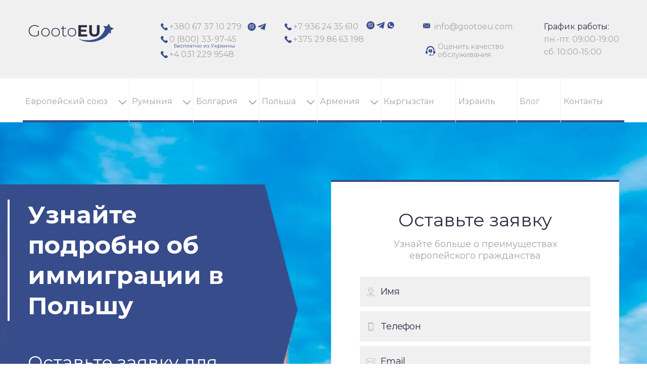

--- FILE ---
content_type: text/html; charset=UTF-8
request_url: https://gootoeu.com/grazhdanstvo-polshi/
body_size: 18664
content:
<!DOCTYPE html>
<html lang="ru">

<head>
    <meta charset="utf-8" />
    <title>Гражданство Польши | Получите с юристами Gootoeu: стоимость услуг, отзывы</title>
    <meta name="viewport" content="width=device-width, initial-scale=1.0">
    <link rel="stylesheet" href="https://gootoeu.com/wp-content/themes/gootoeu.com/dist/css/new_first1.css?ver=3">
    <link rel="preconnect" href="https://fonts.gstatic.com" crossorigin>
    <link rel="preconnect" href="https://fonts.googleapis.com" crossorigin>
	
    <link rel="preload" href="https://fonts.googleapis.com/css2?family=Montserrat:ital,wght@0,400;0,500;0,600;0,700;0,800;0,900;1,400;1,500;1,600;1,700;1,800;1,900&display=swap&subset=latin,cyrillic" as="style" onload="this.onload=null;this.rel='stylesheet'">
    <noscript><link rel="stylesheet" href="https://fonts.googleapis.com/css2?family=Montserrat:ital,wght@0,400;0,500;0,600;0,700;0,800;0,900;1,400;1,500;1,600;1,700;1,800;1,900&display=swap&subset=latin,cyrillic"></noscript>


    <meta name="format-detection" content="telephone=no">
    <link rel="apple-touch-icon" sizes="57x57" href="https://gootoeu.com/wp-content/themes/gootoeu.com/img/favicon/apple-icon-57x57.png">
    <link rel="apple-touch-icon" sizes="60x60" href="https://gootoeu.com/wp-content/themes/gootoeu.com/img/favicon/apple-icon-60x60.png">
    <link rel="apple-touch-icon" sizes="72x72" href="https://gootoeu.com/wp-content/themes/gootoeu.com/img/favicon/apple-icon-72x72.png">
    <link rel="apple-touch-icon" sizes="76x76" href="https://gootoeu.com/wp-content/themes/gootoeu.com/img/favicon/apple-icon-76x76.png">
    <link rel="apple-touch-icon" sizes="114x114" href="https://gootoeu.com/wp-content/themes/gootoeu.com/img/favicon/apple-icon-114x114.png">
    <link rel="apple-touch-icon" sizes="120x120" href="https://gootoeu.com/wp-content/themes/gootoeu.com/img/favicon/apple-icon-120x120.png">
    <link rel="apple-touch-icon" sizes="144x144" href="https://gootoeu.com/wp-content/themes/gootoeu.com/img/favicon/apple-icon-144x144.png">
    <link rel="apple-touch-icon" sizes="152x152" href="https://gootoeu.com/wp-content/themes/gootoeu.com/img/favicon/apple-icon-152x152.png">
    <link rel="apple-touch-icon" sizes="180x180" href="https://gootoeu.com/wp-content/themes/gootoeu.com/img/favicon/apple-icon-180x180.png">
    <link rel="icon" type="image/png" sizes="192x192"
        href="https://gootoeu.com/wp-content/themes/gootoeu.com/img/favicon/android-icon-192x192.png">
    <link rel="icon" type="image/png" sizes="32x32" href="https://gootoeu.com/wp-content/themes/gootoeu.com/img/favicon/favicon-32x32.png">
    <link rel="icon" type="image/png" sizes="96x96" href="https://gootoeu.com/wp-content/themes/gootoeu.com/img/favicon/favicon-96x96.png">
    <link rel="icon" type="image/png" sizes="16x16" href="https://gootoeu.com/wp-content/themes/gootoeu.com/img/favicon/favicon-16x16.png">

    <meta name="msapplication-TileColor" content="#ffffff">
    <meta name="msapplication-TileImage" content="/ms-icon-144x144.png">
    <meta name="theme-color" content="#ffffff">

    
		<!-- All in One SEO 4.8.3.2 - aioseo.com -->
	<meta name="description" content="Компания Gootoeu предоставляет помощь в получении польского гражданства на легальных основаниях. Сотрудничество с Gootoeu — залог счастливой жизни в ЕС!" />
	<meta name="robots" content="max-snippet:-1, max-image-preview:large, max-video-preview:-1" />
	<link rel="canonical" href="https://gootoeu.com/grazhdanstvo-polshi/" />
	<meta name="generator" content="All in One SEO (AIOSEO) 4.8.3.2" />
		<!-- All in One SEO -->

<style id='wp-img-auto-sizes-contain-inline-css' type='text/css'>
img:is([sizes=auto i],[sizes^="auto," i]){contain-intrinsic-size:3000px 1500px}
/*# sourceURL=wp-img-auto-sizes-contain-inline-css */
</style>
<link rel="stylesheet" href="https://gootoeu.com/wp-content/themes/gootoeu.com/style.css">    <meta property="og:site_name" content="gootoeu" />
    <meta property="og:type" content="object" />
    <meta property="og:url" content="https://gootoeu.com/grazhdanstvo-polshi/" />
        <meta property="og:image" content="https://gootoeu.com/wp-content/uploads/2023/01/bg1-980x381.jpg" />            <meta property="og:description" content="Компания Gootoeu предоставляет помощь в получении польского гражданства на легальных основаниях. Сотрудничество с Gootoeu — залог счастливой жизни в ЕС!" />
    <meta property="og:title" content="Гражданство Польши | Получите с юристами Gootoeu: стоимость услуг, отзывы" />
    	
	   	
	
</head>
		<body><!-- .header -->
<header class="header">
    <div class="wrapper">
        <div class="contacts-block">
            <a href="/" class="logo" aria-label="logo">
                <svg xmlns="http://www.w3.org/2000/svg" xml:space="preserve" viewBox="0 0 189.4 42.8">
                    <path fill="#374c8b"
                        d="M181.9 9.6 179 2.1l-4.8 5.7-8-.4 4.2 6.2c-1 2.9-6.2 16.3-18.8 21.8-22.7 8-40.3 0-40.3 0s14.8 11.8 40 5.6c17.6-4.2 25.3-14.3 28-19l3.7 2.7.2-7.7 6.3-4.2-7.6-3.2z" />
                    <path fill="#292e45"
                        d="M22.4 18.1h1.8v9.4c-1.1 1.1-2.4 1.9-4 2.4-1.6.6-3.2.8-5 .8-2.5 0-4.7-.6-6.8-1.7-2-1.1-3.6-2.6-4.7-4.6C2.5 22.6 2 20.4 2 18c0-2.4.6-4.6 1.7-6.6C4.8 9.5 6.4 8 8.4 6.9s4.3-1.7 6.8-1.7c1.8 0 3.5.3 5.1.9 1.5.6 2.9 1.4 4 2.6l-1.2 1.2c-1.1-1.1-2.2-1.8-3.5-2.3-1.3-.5-2.8-.7-4.3-.7-2.2 0-4.1.5-5.9 1.4-1.7 1-3.1 2.3-4.1 4-1 1.7-1.5 3.6-1.5 5.7s.5 3.9 1.5 5.6c1 1.7 2.4 3 4.1 4 1.7 1 3.7 1.5 5.8 1.5 2.9 0 5.3-.8 7.2-2.3v-8.7zm11.8 11.4c-1.4-.8-2.6-1.9-3.4-3.4-.8-1.5-1.2-3.1-1.2-4.9 0-1.8.4-3.5 1.2-4.9.8-1.5 1.9-2.6 3.4-3.4 1.4-.8 3-1.2 4.8-1.2 1.8 0 3.4.4 4.8 1.2 1.4.8 2.5 2 3.4 3.4.8 1.5 1.2 3.1 1.2 4.9 0 1.8-.4 3.5-1.2 4.9-.8 1.5-1.9 2.6-3.4 3.4-1.4.8-3 1.2-4.8 1.2-1.8 0-3.4-.4-4.8-1.2zm8.7-1.4c1.1-.7 2-1.6 2.7-2.8.7-1.2 1-2.6 1-4.1 0-1.5-.3-2.9-1-4.1-.7-1.2-1.6-2.1-2.7-2.8-1.1-.7-2.4-1-3.9-1s-2.7.3-3.9 1c-1.1.7-2 1.6-2.7 2.8-.7 1.2-1 2.6-1 4.1 0 1.5.3 2.9 1 4.1s1.6 2.1 2.7 2.8c1.1.7 2.4 1 3.9 1s2.7-.3 3.9-1zm13.6 1.4c-1.4-.8-2.6-1.9-3.4-3.4-.8-1.5-1.2-3.1-1.2-4.9 0-1.8.4-3.5 1.2-4.9.8-1.5 1.9-2.6 3.4-3.4 1.4-.8 3-1.2 4.8-1.2 1.8 0 3.4.4 4.8 1.2 1.4.8 2.5 2 3.4 3.4.8 1.5 1.2 3.1 1.2 4.9 0 1.8-.4 3.5-1.2 4.9-.8 1.5-1.9 2.6-3.4 3.4-1.4.8-3 1.2-4.8 1.2-1.8 0-3.4-.4-4.8-1.2zm8.7-1.4c1.1-.7 2-1.6 2.7-2.8.7-1.2 1-2.6 1-4.1 0-1.5-.3-2.9-1-4.1-.7-1.2-1.6-2.1-2.7-2.8-1.1-.7-2.4-1-3.9-1s-2.7.3-3.9 1c-1.1.7-2 1.6-2.7 2.8-.7 1.2-1 2.6-1 4.1 0 1.5.3 2.9 1 4.1s1.6 2.1 2.7 2.8c1.1.7 2.4 1 3.9 1s2.7-.3 3.9-1zm20.4 1.3c-.5.4-1 .8-1.7 1-.7.2-1.4.3-2.1.3-1.6 0-2.9-.4-3.8-1.3-.9-.9-1.3-2.2-1.3-3.8V13.4h-3.5v-1.5h3.5V7.7h1.8v4.1h6v1.5h-6v12.1c0 1.2.3 2.2.9 2.8.6.6 1.5 1 2.6 1 1.2 0 2.1-.3 2.9-1l.7 1.2zm6.9.1c-1.4-.8-2.6-1.9-3.4-3.4-.8-1.5-1.2-3.1-1.2-4.9 0-1.8.4-3.5 1.2-4.9.8-1.5 1.9-2.6 3.4-3.4 1.4-.8 3-1.2 4.8-1.2 1.8 0 3.4.4 4.8 1.2 1.4.8 2.5 2 3.4 3.4.8 1.5 1.2 3.1 1.2 4.9 0 1.8-.4 3.5-1.2 4.9-.8 1.5-1.9 2.6-3.4 3.4-1.4.8-3 1.2-4.8 1.2-1.8 0-3.4-.4-4.8-1.2zm8.6-1.4c1.1-.7 2-1.6 2.7-2.8.7-1.2 1-2.6 1-4.1 0-1.5-.3-2.9-1-4.1-.7-1.2-1.6-2.1-2.7-2.8-1.1-.7-2.4-1-3.9-1s-2.7.3-3.9 1c-1.1.7-2 1.6-2.7 2.8-.7 1.2-1 2.6-1 4.1 0 1.5.3 2.9 1 4.1s1.6 2.1 2.7 2.8c1.1.7 2.4 1 3.9 1s2.8-.3 3.9-1zm29.8-2.2v4.7h-19.5V5.4h19v4.7h-13.2v5.5h11.7v4.5h-11.7v5.8h13.7zm7.5 2.1c-2-2-3-4.8-3-8.5V5.4h5.8v13.9c0 4.5 1.9 6.8 5.6 6.8 1.8 0 3.2-.5 4.2-1.6s1.4-2.8 1.4-5.1v-14h5.8v14.1c0 3.7-1 6.5-3 8.5s-4.8 3-8.4 3-6.4-1-8.4-3z" />
                </svg>
            </a>
            
                <ul class="contact-item first ua">
					                    <li class="phone" style="display:flex;align-items: center">
                        <a class="tel" href="tel:380673710279" rel="nofollow">+380 67 37 10 279</a>
                        <span class="phone-icons" style="display: inline-flex;margin-left: .5em;">
                            <a class="viber" href="viber://chat?number=%2B40790479180" target="_blank">
                            </a>
                            <a class="tg" href="https://t.me/Gooto_EU" target="_blank">
                            </a>
                        </span>
                    </li>
                    <li class="phone">
                        <a class="phone--free --top tel" href="tel:+0800339745" target="_blank" rel="nofollow">0 (800)
                            33-97-45</a>
                    </li>
					                    <li>
                        <a class="tel" href="tel:+40312299548" target="_blank" rel="nofollow">+4 031 229 9548</a>
                    </li>
                </ul>
            
                            <ul class="contact-item ru">
                    <li>
                        <a class="tel" href="tel:+79362435610" target="_blank" rel="nofollow">+7 936 24 35 610</a>
                        <span class="phone-icons" style="display: inline-flex;margin-left: .5em;">
                                                        <a class="viber" href="viber://chat?number=%40790479180" target="_blank">
                            </a>                            <a class="tg" href="https://t.me/Gooto_EU" target="_blank">
                            </a>
                            <a class="wp" href="https://api.whatsapp.com/send?phone=40790479180" target="_blank">
                            </a>
                        </span>
                    </li>
<!--                     <li>
                        <a class="tel" href="tel:+40312299548" target="_blank" rel="nofollow">+4 031 229 9548</a>
                    </li> -->
                    <li class="phone">

                        <a class="tel" href="tel:375298663198" target="_blank" rel="nofollow">+375 29 86 63 198</a>
                    </li>

                </ul>
                               
           
            <ul class="contact-item">
                <li class="mail">
                    <a class="email" href="/cdn-cgi/l/email-protection#10797e767f50777f7f647f75653e737f7d" target="_blank" aria-label="mail">
                    </a>
                    <a itemprop="email" href="/cdn-cgi/l/email-protection#40292e262f00272f2f342f25356e232f2d" rel="nofollow" aria-label="mail"><span class="__cf_email__" data-cfemail="2b42454d446b4c44445f444e5e05484446">[email&#160;protected]</span></a>
                </li>
                              <li class="qc__link ">
                    <span class="qc__link_img"></span>
                    <a href="/quality-controll/">Оценить качество обслуживания</a>
                </li>
            </ul>
            <ul class="contact-item no-icons">
                <li>
                    <p class="dark-blue">График работы:</p>
                </li>
                <li>
                    <p>пн.-пт. 09:00-19:00</p>
                </li>
                <li>
                    <p>сб. 10:00-15:00</p>
                </li>
            </ul>
            <div class="burger-wrap">
                <svg version="1.1" x="0px" y="0px" viewBox="0 0 76 76" xml:space="preserve">
                    <g id="_x37_7_Essential_Icons_35_">
                        <path d="M38,0C17,0,0,17,0,38s17,38,38,38s38-17,38-38S59,0,38,0z M38,72C19.2,72,4,56.8,4,38S19.2,4,38,4s34,15.2,34,34
                    S56.8,72,38,72z" />
                    </g>
                </svg>
                <div class="burger-btn">
                    <span></span>
                    <span></span>
                    <span></span>
                </div>
            </div>

        </div>
    </div>
	
	    </header>

<!-- .header -->
<style>
    @media (min-width: 1025px) {
        .nav-item:nth-child(1) .sub-nav-block a {
            padding: 15px 27px 15px 25px;
        }

        .nav-item:nth-child(1) .sub-nav-block {
            max-height: 414px;
            display: flex;
            align-items: stretch;
            align-content: flex-start;
            flex-direction: row;
            justify-content: flex-start;
            flex-wrap: wrap;
            background-color: #374c8b;
            min-width: 858px;
        }

        .nav-item:nth-child(1) .sub-nav-block li:hover {
            background: #1c2d62;
        }

        .nav-item:nth-child(1) .sub-nav-block li {
            width: 285px;
            background-color: #374c8b;
            min-height: 50px;
            border-bottom: 1px solid #e3e5e8;
            transition: 0.3s linear;
            display: flex;
            align-items: center;
            list-style-type: none;
        }
    }
</style>
<div class="nav-section">
    <div class="wrapper">
        <ul class="nav-block">
            <li class="nav-item"><a href="https://gootoeu.com/grazhdanstvo-es/" class="menu-link">Европейский союз</a><img class="desktop lozad" srcset="[data-uri]"  
                data-srcset="https://gootoeu.com/wp-content/themes/gootoeu.com/svg/menu-arrow.svg" src="https://gootoeu.com/wp-content/themes/gootoeu.com/svg/menu-arrow.svg" alt="декор"><img class="mob lozad" srcset="[data-uri]"  
                data-srcset="https://gootoeu.com/wp-content/themes/gootoeu.com/svg/menu-arrow.svg" src="https://gootoeu.com/wp-content/themes/gootoeu.com/svg/arrow-mob.png" alt="декор">
<ul class="sub-nav-block">
	<li><a href="https://gootoeu.com/passport-es/" class="menu-link">О паспорте ЕС</a></li>
	<li><a href="https://gootoeu.com/grazhdanstvo-es-dlya-rossian/" class="menu-link">ЕС для россиян: консультации</a></li>
	<li><a href="https://gootoeu.com/grazhdanstvo-es-dlya-ukraitsev/" class="menu-link">ЕС для украинцев: консультации</a></li>
	<li><a href="https://gootoeu.com/grazhdanstvo-avstrii/" class="menu-link">Гражданство Австрии</a></li>
	<li><a href="https://gootoeu.com/grazhdanstvo-belgyy/" class="menu-link">Гражданство Бельгии</a></li>
	<li><a href="https://gootoeu.com/grazhdanstvo-velykobrytanyy/" class="menu-link">Гражданство Великобритании</a></li>
	<li><a href="https://gootoeu.com/grazhdanstvo-vengrii/" class="menu-link">Гражданство Венгрии</a></li>
	<li><a href="https://gootoeu.com/grazhdanstvo-germanii/" class="menu-link">Гражданство Германии</a></li>
	<li><a href="https://gootoeu.com/grazhdanstvo-greczyy/" class="menu-link">Гражданство Греции </a></li>
	<li><a href="https://gootoeu.com/grazhdanstvo-yrlandyy/" class="menu-link">Гражданство Ирландии</a></li>
	<li><a href="https://gootoeu.com/grazhdanstvo-ispanii/" class="menu-link">Гражданство Испании</a></li>
	<li><a href="https://gootoeu.com/grazhdanstvo-italii/" class="menu-link">Гражданство Италии</a></li>
	<li><a href="https://gootoeu.com/grazhdanstvo-kypra/" class="menu-link">Гражданство Кипра</a></li>
	<li><a href="https://gootoeu.com/grazhdanstvo-latvyy/" class="menu-link">Гражданство Латвии</a></li>
	<li><a href="https://gootoeu.com/grazhdanstvo-malty/" class="menu-link">Гражданство Мальты</a></li>
	<li><a href="https://gootoeu.com/grazhdanstvo-portugalyy/" class="menu-link">Гражданство Португалии</a></li>
	<li><a href="https://gootoeu.com/grazhdanstvo-turczyy/" class="menu-link">Гражданство Турции</a></li>
	<li><a href="https://gootoeu.com/grazhdanstvo-finlandii/" class="menu-link">Гражданство Финляндии</a></li>
	<li><a href="https://gootoeu.com/grazhdanstvo-france/" class="menu-link">Гражданство Франции</a></li>
	<li><a href="https://gootoeu.com/grazhdanstvo-czechii/" class="menu-link">Гражданство Чехии</a></li>
	<li><a href="https://gootoeu.com/grazhdanstvo-estonii/" class="menu-link">Гражданство Эстонии</a></li>
</ul>
</li>
<li class="nav-item"><a href="https://gootoeu.com/grazdanstvo-rumynii/" class="menu-link">Румыния</a><img class="desktop lozad" srcset="[data-uri]"  
                data-srcset="https://gootoeu.com/wp-content/themes/gootoeu.com/svg/menu-arrow.svg" src="https://gootoeu.com/wp-content/themes/gootoeu.com/svg/menu-arrow.svg" alt="декор"><img class="mob lozad" srcset="[data-uri]"  
                data-srcset="https://gootoeu.com/wp-content/themes/gootoeu.com/svg/menu-arrow.svg" src="https://gootoeu.com/wp-content/themes/gootoeu.com/svg/arrow-mob.png" alt="декор">
<ul class="sub-nav-block">
	<li><a href="https://gootoeu.com/grazdanstvo-rum-dlya-rossiyan/" class="menu-link">Румыния для россиян: консультации</a></li>
	<li><a href="https://gootoeu.com/grazdanstvo-rum-dlya-ukraintsev/" class="menu-link">Румыния для украинцев: консультации</a></li>
	<li><a href="https://gootoeu.com/zakon-o-grazhdanstve-rumunii/" class="menu-link">Закон о гражданстве Румынии</a></li>
	<li><a href="https://gootoeu.com/second-citizenship-of-romania/" class="menu-link">Отличия второго и двойного гражданства</a></li>
	<li><a href="https://gootoeu.com/procedura-prohozdeniya-prisyagi-rum/" class="menu-link">Информация о присяге Румынии</a></li>
	<li><a href="https://gootoeu.com/international-romanian-passport/" class="menu-link">О паспорте Румынии</a></li>
	<li><a href="https://gootoeu.com/vozmozhnosti-pasporta-rumunii/" class="menu-link">Возможности паспорта Румынии</a></li>
</ul>
</li>
<li class="nav-item"><a href="https://gootoeu.com/grazhdanstvo-bolgarii/" class="menu-link">Болгария</a><img class="desktop lozad" srcset="[data-uri]"  
                data-srcset="https://gootoeu.com/wp-content/themes/gootoeu.com/svg/menu-arrow.svg" src="https://gootoeu.com/wp-content/themes/gootoeu.com/svg/menu-arrow.svg" alt="декор"><img class="mob lozad" srcset="[data-uri]"  
                data-srcset="https://gootoeu.com/wp-content/themes/gootoeu.com/svg/menu-arrow.svg" src="https://gootoeu.com/wp-content/themes/gootoeu.com/svg/arrow-mob.png" alt="декор">
<ul class="sub-nav-block">
	<li><a href="https://gootoeu.com/grazhdanstvo-bulg-dlya-rossiyan/" class="menu-link">Болгария для россиян</a></li>
	<li><a href="https://gootoeu.com/grazhdanstvo-bulg-dlya-ukraintsev/" class="menu-link">Болгария для украинцев</a></li>
	<li><a href="https://gootoeu.com/procedura-oformlemya-grazhdanstva-bolgarii/" class="menu-link">Этапы оформления паспорта Болгарии</a></li>
	<li><a href="https://gootoeu.com/how-take-inside-passport-of-bulgaria/" class="menu-link">О паспорте Болгарии</a></li>
</ul>
</li>
<li class="nav-item"><a href="https://gootoeu.com/grazhdanstvo-polshi/" class="menu-link">Польша</a><img class="desktop lozad" srcset="[data-uri]"  
                data-srcset="https://gootoeu.com/wp-content/themes/gootoeu.com/svg/menu-arrow.svg" src="https://gootoeu.com/wp-content/themes/gootoeu.com/svg/menu-arrow.svg" alt="декор"><img class="mob lozad" srcset="[data-uri]"  
                data-srcset="https://gootoeu.com/wp-content/themes/gootoeu.com/svg/menu-arrow.svg" src="https://gootoeu.com/wp-content/themes/gootoeu.com/svg/arrow-mob.png" alt="декор">
<ul class="sub-nav-block">
	<li><a href="https://gootoeu.com/karta-pobytu/" class="menu-link">О карте сталего побыту</a></li>
</ul>
</li>
<li class="nav-item"><a href="https://gootoeu.com/grazhdanstvo-armenyy/" class="menu-link">Армения</a><img class="desktop lozad" srcset="[data-uri]"  
                data-srcset="https://gootoeu.com/wp-content/themes/gootoeu.com/svg/menu-arrow.svg" src="https://gootoeu.com/wp-content/themes/gootoeu.com/svg/menu-arrow.svg" alt="декор"><img class="mob lozad" srcset="[data-uri]"  
                data-srcset="https://gootoeu.com/wp-content/themes/gootoeu.com/svg/menu-arrow.svg" src="https://gootoeu.com/wp-content/themes/gootoeu.com/svg/arrow-mob.png" alt="декор">
<ul class="sub-nav-block">
	<li><a href="https://gootoeu.com/vnzh-armenii/" class="menu-link">ВНЖ Армении</a></li>
</ul>
</li>
<li class="nav-item"><a href="https://gootoeu.com/grazhdanstvo-kyrgyzstana/" class="menu-link">Кыргызстан</a></li>
<li class="nav-item"><a href="https://gootoeu.com/grazhdanstvo-izrailya/" class="menu-link">Израиль</a></li>
<li class="nav-item"><a href="https://gootoeu.com/blog/" class="menu-link">Блог</a></li>
<li class="nav-item"><a href="https://gootoeu.com/kontacty/" class="menu-link">Контакты</a></li>
        </ul>
    </div>
</div>

<div class="nav" id="sticky-nav">
            
                            <div class="hero" id="hero">
    <div class="hero__image">
        <img class="hero__image--img" alt="" src=""
            srcset="https://gootoeu.com/wp-content/uploads/2023/02/karta-pobuty-bg1.jpg 2560w, https://gootoeu.com/wp-content/uploads/2023/02/karta-pobuty-bg1-tab.jpg 1000w" sizes="100vw">
    </div>
    <div class="hero__content--wrapper">
        <div class="wrapper">
            <div class="form-block">
                                    <div class="text-container g">
                        <h1 class="top-form-text ">
                            Узнайте подробно об иммиграции в Польшу                        </h1>
                                                    <span class="bottom-form-text ">
                                <p>Оставьте заявку для бесплатной консультации</p>
                            </span>
                                            </div>
                                


<div class="form-container testsubmitform">
    <form method="post" class="form">
        <span> Оставьте заявку</span> 
        <p class="form__sub-title"> Узнайте больше о преимуществах европейского гражданства </p> 
        <div>
            <label class="input-field form__item name" data-for="name">
            <span class="input-field-svg user"></span>
                
                               <input type="text" name="name" placeholder="Имя" required>
            </label>
        </div>

        <div>
            <label class="input-field form__item phone" data-for="phone">
                <span class="input-field-svg phone"></span>

                                <input name="phone" type="tel" placeholder="Tелефон"  required>
            </label>
        </div>

        <div>
            <label class="input-field form__item email" data-for="email">
            <span class="input-field-svg phone email"></span>
                                <input type="email" name="email" placeholder="Email" required>
            </label>
        </div>
        <button class="submit-btn send-form" type="submit">отправить</button>
    </form>
</div>



            </div>
        </div>
    </div>
</div>
            
        
            
        
            
        
            
        
            
        
            
        
            
        
            
            
    <div class="wrapper"> 
    <div class="breadcrumbs breadcrumbs--grazhdanstvo-polshi">
        <div class="container">
            <a href="/" class="breadcrumbs__link"> Главная <span>/</span></a>
            <a href="https://gootoeu.com/grazhdanstvo-polshi/" class="breadcrumbs__active">Гражданство Польши</a>
        </div>
    </div>
</div>

    <style>
     .contents_block{margin-top:50px}@media (max-width:780px){.contents_block{display:none}}.contents_block .contents-block-list{background:#fff;list-style:none;padding:25px 0;display:flex;-webkit-box-pack:justify;-ms-flex-pack:justify;justify-content:space-between;-webkit-box-align:center;-ms-flex-align:center;align-items:center;text-align:center;border:1px solid #f0f0f0}.contents_block .contents-block-list li a p{color:#374c8b;border-bottom:1px dashed #374c8b}.contents_block.fixed-contents .contents-block-list{margin-top: 30px;background-color:#374c8b;border:none}.contents_block.fixed-contents .contents-block-list li a p{color:#fff;border-bottom:1px dashed #fff;line-height:26px}.icons_section{display:flex;justify-content:space-between;flex-wrap:wrap}.icons_section__item{width:31%;display:flex;align-items:center;margin-bottom:60px}.icons_section__img{min-width:60px;width:17%;max-width:60px;height:60px;margin-right:20px}@media (max-width:1024px){.icons_section__item{margin-bottom:30px;width:45%}}@media (max-width:640px){.icons_section__item{margin-bottom:30px;width:100%}}.offer_block{display:flex;justify-content:space-between;align-items:flex-start;margin-bottom:40px;background-color:#fff;padding:6px}.offer_block .offer_img{width:40%;height:auto;max-width:260px;margin-right:80px;position:relative;background-position:center;background-repeat:no-repeat;background-size:contain}.offer_block .offer_img img{max-width:100%;max-height:100%;width:100%;height:auto;border-right:4px solid #374c8b;-webkit-box-sizing:content-box;box-sizing:content-box}.offer_block .offer_img .number{line-height:74px;bottom:auto;left:auto;right:-37px;top:50%;transform:translate(0,-50%);display:block;background-color:#374c8b;font-size:24px;width:74px;height:74px;position:absolute;color:#fff;font-weight:700;text-align:center}.offer_block .offer_info{width:55%;display:flex;flex-direction:column;justify-content:space-between;padding:0;flex-grow:1}.offer_block .offer_info .offer_title{display:inline-block;font-weight:500;font-size:20px;line-height:1.2;color:#374b8c;margin-bottom:20px}.offer_block .offer_info .offer_list{color:#374b8c;padding:0 0 0 20px}.offer_block .offer_info .offer_list .offer_item{list-style-type:disc;margin:0 0 15px;font-size:18px;line-height:1.3;color:#292e45}@media (max-width:860px){.offer_block{flex-direction:column;align-items:center;margin-bottom:30px}.offer_block .offer_img{margin:0 auto 50px;width:100%}.offer_block .offer_img img{height:auto;border-bottom:4px solid #374c8b;box-sizing:content-box;border-right:none;display:block;margin:0 auto;width:auto}.offer_block .offer_img .number{right:auto;top:auto;bottom:-71px;left:50%;margin-left:-37px}.offer_block .offer_info{width:100%}.offer_block .offer_info .offer_title{display:block;text-align:center}.offer_block .offer_info .offer_list{max-width:551px;margin:0 auto}}.single-block{padding:50px 0}.icons-block{display:flex;-webkit-box-pack:justify;-ms-flex-pack:justify;justify-content:space-between;-ms-flex-wrap:wrap;flex-wrap:wrap;margin-bottom:30px}.icons-block__item{width:31%;display:flex;flex-direction:row;align-items:center;margin-bottom:0}@media (max-width:1024px){.icons-block__item{margin-bottom:30px;width:45%}}@media (max-width:640px){.icons-block__item{width:100%}}.icons-block__img{min-width:60px;width:17%;height:60px;margin-right:20px}.icons-block__img img{width:100%;height:100%}.icons-block__text{width:78%}.icons-block__text p{color:#374c8b;font-size:18px;font-weight:400;line-height:1.2}@media (max-width:860px){.icons-block{margin-bottom:0}.icons-block__text p{font-size:16px}}#faq{padding:100px 0}.faq-list{margin-left:80px;transition:.4s}.faq-list-item{box-shadow:0 3px 18px 2px rgba(15,96,160,.1);padding:15px 40px 10px 50px;border-left:5px solid #374c8b;margin-bottom:30px;background-color:#fff}@media (max-width:860px){.faq-list{margin-left:unset}.faq-list-item{padding-left:30px}}.faq-list-item .question{position:relative;font-size:20px;font-weight:700;color:#374c8b;margin-bottom:10px;display:block;cursor:pointer}@media (max-width:480px){.faq-list-item .question{font-size:18px}}.faq-list-item .question::before{content:"";position:absolute;right:-25px;border:solid #374c8b;border-width:0 2px 2px 0;display:inline-block;padding:7px;transform:rotate(45deg)}.faq-list-item .active::before{transform:rotate(-135deg)}.faq-list-item .answer{display:none;overflow:hidden}</style>

            
            
        
                            <div class="wrapper">
    <div class="text_blocks">
        
            <div class="contents_block" id="nav-menu">
    <ul class="contents-block-list">
        <li></li>
        <li><a href="#benefits">
                <p>Преимущества</p>
            </a></li>
        <li><a href="#steps">
                <p>Шаги получения</p>
            </a></li>
        <li><a href="#about-us">
                <p>О Компании</p>
            </a></li>
        <li><a href="#faq">
                <p>FAQ</p>
            </a></li>
        <li></li>
    </ul>
</div>
        
            </div>
</div>
            
        
            
        
            
        
            
        
            
        
            
        
            
            
</div>

    
        
        
        
        
        
                
        
        
        
        
        
        
        
        
        
        
        
        
        
                
        
                
        
        
        
        
        
        
        
        
        
    
        
        
        
        
        
                
        
        
        
        
        
        
        
        
        
        
        
        
        
                
        
                
        
        
        
        
        
        
        
        
        
    
        
        
        
        
        
                
        
        
        
        
        
        
        
        
        
        
        
        
        
                
        
                
        
        
                    



<div class="wrapper">
    <div class="polish_benefits" id="benefits">
        <div class="title">Преимущества польского гражданства</div>
        <p class="text"></p>
        <div class="icons_section">
                                                <div class="icons_section__item">
                        <div class="icons_section__img">
                            <img class="lozad" src="https://gootoeu.com/wp-content/uploads/2022/12/ofyczyalnaya_rabota.svg"
                                data-srcset="https://gootoeu.com/wp-content/uploads/2022/12/ofyczyalnaya_rabota.svg"
                                srcset="[data-uri]"
                                alt="">
                        </div>
                        <div class="icons_section__text">
                            <p>Проживание, легальное трудоустройство и открытие своего бизнеса в любой стране Европейского союза</p>
                        </div>
                    </div>
                                    <div class="icons_section__item">
                        <div class="icons_section__img">
                            <img class="lozad" src="https://gootoeu.com/wp-content/uploads/2022/12/v-uchebnыh-zavedenyyah.svg"
                                data-srcset="https://gootoeu.com/wp-content/uploads/2022/12/v-uchebnыh-zavedenyyah.svg"
                                srcset="[data-uri]"
                                alt="">
                        </div>
                        <div class="icons_section__text">
                            <p>Обучение на выгодных условиях в любом вузе Польши и ЕС</p>
                        </div>
                    </div>
                                    <div class="icons_section__item">
                        <div class="icons_section__img">
                            <img class="lozad" src="https://gootoeu.com/wp-content/uploads/2022/12/vыsokyj-uroven-zhyzny.svg"
                                data-srcset="https://gootoeu.com/wp-content/uploads/2022/12/vыsokyj-uroven-zhyzny.svg"
                                srcset="[data-uri]"
                                alt="">
                        </div>
                        <div class="icons_section__text">
                            <p>Высокий уровень жизни, хорошие социальные гарантии и достойные зарплаты</p>
                        </div>
                    </div>
                                    <div class="icons_section__item">
                        <div class="icons_section__img">
                            <img class="lozad" src="https://gootoeu.com/wp-content/uploads/2022/12/sovremennaya_medyczyna.svg"
                                data-srcset="https://gootoeu.com/wp-content/uploads/2022/12/sovremennaya_medyczyna.svg"
                                srcset="[data-uri]"
                                alt="">
                        </div>
                        <div class="icons_section__text">
                            <p>Получение качественного медицинского обслуживания</p>
                        </div>
                    </div>
                                    <div class="icons_section__item">
                        <div class="icons_section__img">
                            <img class="lozad" src="https://gootoeu.com/wp-content/uploads/2022/12/peremeshhenye-po-terrytoryy-es-v-turystycheskyh-czelyah.svg"
                                data-srcset="https://gootoeu.com/wp-content/uploads/2022/12/peremeshhenye-po-terrytoryy-es-v-turystycheskyh-czelyah.svg"
                                srcset="[data-uri]"
                                alt="">
                        </div>
                        <div class="icons_section__text">
                            <p>Поездки без обязательного наличия виз в большую часть стран мира</p>
                        </div>
                    </div>
                                    <div class="icons_section__item">
                        <div class="icons_section__img">
                            <img class="lozad" src="https://gootoeu.com/wp-content/uploads/2022/12/vozmozhnost-uproshhennogo-poluchenyya-vyz-v-kanadu-velykobrytanyyu-y-ssha.svg"
                                data-srcset="https://gootoeu.com/wp-content/uploads/2022/12/vozmozhnost-uproshhennogo-poluchenyya-vyz-v-kanadu-velykobrytanyyu-y-ssha.svg"
                                srcset="[data-uri]"
                                alt="">
                        </div>
                        <div class="icons_section__text">
                            <p>Упрощенное оформление виз в государства Северной Америки (Канада и США)</p>
                        </div>
                    </div>
                                    <div class="icons_section__item">
                        <div class="icons_section__img">
                            <img class="lozad" src="https://gootoeu.com/wp-content/uploads/2022/12/pryobretenye-nedvyzhymosty-v-lyuboj-strane-es.svg"
                                data-srcset="https://gootoeu.com/wp-content/uploads/2022/12/pryobretenye-nedvyzhymosty-v-lyuboj-strane-es.svg"
                                srcset="[data-uri]"
                                alt="">
                        </div>
                        <div class="icons_section__text">
                            <p>Приобретение недвижимости в любой стране ЕС</p>
                        </div>
                    </div>
                                    <div class="icons_section__item">
                        <div class="icons_section__img">
                            <img class="lozad" src="https://gootoeu.com/wp-content/uploads/2022/12/prostota_vedenyya_byznesa.svg"
                                data-srcset="https://gootoeu.com/wp-content/uploads/2022/12/prostota_vedenyya_byznesa.svg"
                                srcset="[data-uri]"
                                alt="">
                        </div>
                        <div class="icons_section__text">
                            <p>Доступ к ведущим банковским системам Польши и Евросоюза</p>
                        </div>
                    </div>
                                    <div class="icons_section__item">
                        <div class="icons_section__img">
                            <img class="lozad" src="https://gootoeu.com/wp-content/uploads/2022/12/yzbyratelskyj-golos.svg"
                                data-srcset="https://gootoeu.com/wp-content/uploads/2022/12/yzbyratelskyj-golos.svg"
                                srcset="[data-uri]"
                                alt="">
                        </div>
                        <div class="icons_section__text">
                            <p>Избирательский голос и право баллотироваться в органы власти</p>
                        </div>
                    </div>
                                    </div>
    </div>
</div>
        
        
        
        
        
        
        
    
        
        
        
        
        
                
        
        
        
        
        
        
        
        
        
        
        
        
        
                
        
                
        
        
        
        
                    
<div class="grayBg">
    <div class="wrapper">
        <div class="content_section" id="steps">
            <div class="title">Как стать гражданином Польши</div>
                                                <div class="offer_block">
                        <div class="offer_img">
                            <img class="lozad" 
                            src="https://gootoeu.com/wp-content/uploads/2023/01/karta.jpg" 
                            data-srcset="https://gootoeu.com/wp-content/uploads/2023/01/karta.jpg" 
                            srcset="[data-uri]" 
                            alt="">
                            <span class="number">01.</span>
                        </div>
                        <div class="offer_info">
                            <div class="offer_title">Оформить карту поляка</div>
                                <ul class="offer_list">
                                                                                                                        <li class="offer_item">Предоставить доказательства своего польского происхождения</li>
                                                                                    <li class="offer_item">Собрать пакет обязательных документов</li>
                                                                                    <li class="offer_item">Записаться на прием в консульстве Республики</li>
                                                                                    <li class="offer_item">Подать документы и пройти собеседование с консулом</li>
                                                                                    <li class="offer_item">Подписать необходимые документы</li>
                                                                                    <li class="offer_item">Ожидать выдачу документа</li>
                                                                                    <li class="offer_item">Получить карту поляка</li>
                                                                                                            </ul>
                        </div>
                    </div>
                                    <div class="offer_block">
                        <div class="offer_img">
                            <img class="lozad" 
                            src="https://gootoeu.com/wp-content/uploads/2023/01/kartapmj.jpg" 
                            data-srcset="https://gootoeu.com/wp-content/uploads/2023/01/kartapmj.jpg" 
                            srcset="[data-uri]" 
                            alt="">
                            <span class="number">02.</span>
                        </div>
                        <div class="offer_info">
                            <div class="offer_title">Оформить ПМЖ в Польше (карту сталего побыту)</div>
                                <ul class="offer_list">
                                                                                                                        <li class="offer_item">Въезд на территорию страны с картой поляка и долгосрочной визой категории D</li>
                                                                                    <li class="offer_item">Подготовка документов и заявления на приобретение карты</li>
                                                                                    <li class="offer_item">Регистрация на подачу в воеводство</li>
                                                                                    <li class="offer_item">Подача документов</li>
                                                                                    <li class="offer_item">Предоставление запроса на присвоение материальной помощи</li>
                                                                                    <li class="offer_item">Ожидание изготовления документа</li>
                                                                                    <li class="offer_item">Выдача ПМЖ (карты сталего побыту)</li>
                                                                                                            </ul>
                        </div>
                    </div>
                                    <div class="offer_block">
                        <div class="offer_img">
                            <img class="lozad" 
                            src="https://gootoeu.com/wp-content/uploads/2023/01/polishhh.jpg" 
                            data-srcset="https://gootoeu.com/wp-content/uploads/2023/01/polishhh.jpg" 
                            srcset="[data-uri]" 
                            alt="">
                            <span class="number">03.</span>
                        </div>
                        <div class="offer_info">
                            <div class="offer_title">Запросить польское гражданство</div>
                                <ul class="offer_list">
                                                                                                                        <li class="offer_item">1 год прожить в государстве с картой сталего побыту</li>
                                                                                    <li class="offer_item">Вести абсолютно легальную деятельность и не нарушать законы Польши</li>
                                                                                    <li class="offer_item">Подготовить комплект необходимых документов</li>
                                                                                    <li class="offer_item">Записаться на прием в воеводство</li>
                                                                                    <li class="offer_item">Подать заявление и документы</li>
                                                                                    <li class="offer_item">Ожидать официального решения президента</li>
                                                                                    <li class="offer_item">Получить статус польского гражданина</li>
                                                                                                            </ul>
                        </div>
                    </div>
                                    </div>
    </div>
</div>
        
        
        
        
        
    
        
                    <div class="hero content_form">
    <div class="hero__image">
        <img class="hero__image--img image_desktop lozad" alt=""
            src=""
            srcset="[data-uri]"
            data-srcset="https://gootoeu.com/wp-content/uploads/2023/02/poland-bg2.jpg">
        <img class="hero__image--img image_tablet lozad" alt=""
            src=""
            srcset="[data-uri]"
            data-srcset="https://gootoeu.com/wp-content/uploads/2023/02/poland-bg2-tab.jpg">
        <img class="hero__image--img image_mobile lozad" alt=""
            src=""
            srcset="[data-uri]"
            data-srcset="https://gootoeu.com/wp-content/uploads/2023/02/poland-bg2-mob.jpg">
    </div>
    <div class="gradient"></div>
    <div class="hero__content--wrapper">
        <div class="wrapper">
            <div class="form-block">
                <div class="text-container">
                    <p class="top-form-text more-width  small_title ">
                        Иммиграция в Польшу — перспектива счастливой жизни в ЕС!                    </p>
                    <span class="bottom-form-text  small ">
                        <p>Оставьте контактные данные для связи с юристом</p>
                    </span>
                </div>
                


<div class="form-container testsubmitform">
    <form method="post" class="form">
        <span> Оставьте заявку</span> 
        <p class="form__sub-title"> Узнайте больше о преимуществах европейского гражданства </p> 
        <div>
            <label class="input-field form__item name" data-for="name">
            <span class="input-field-svg user"></span>
                
                               <input type="text" name="name" placeholder="Имя" required>
            </label>
        </div>

        <div>
            <label class="input-field form__item phone" data-for="phone">
                <span class="input-field-svg phone"></span>

                                <input name="phone" type="tel" placeholder="Tелефон"  required>
            </label>
        </div>

        <div>
            <label class="input-field form__item email" data-for="email">
            <span class="input-field-svg phone email"></span>
                                <input type="email" name="email" placeholder="Email" required>
            </label>
        </div>
        <button class="submit-btn send-form" type="submit">отправить</button>
    </form>
</div>



            </div>
        </div>
    </div>
</div>        
        
        
        
                
        
        
        
        
        
        
        
        
        
        
        
        
        
                
        
                
        
        
        
        
        
        
        
        
        
    
                    
<div class="content_section single-block  grey-bg " id="benefits-single">
    <div class="wrapper">
        <div class="text-block ">
            <div class="title-single">
                Почему вам стоит выбрать <br> компанию GootoEU            </div>
            <div class="sub-title">
                        </div>
        </div>
        <div class="icons-block ">
                    <div class="icons-block__item">
                <div class="icons-block__img">
                    <img 
                        class="lozad"
                        data-srcset="https://gootoeu.com/wp-content/uploads/2023/01/paperslip.svg"
                        srcset="[data-uri]"
                        src="https://gootoeu.com/wp-content/uploads/2023/01/paperslip.svg" 
                        alt=""
                    >
                </div>
                <div class="icons-block__text">
                <p>Юридическая поддержка на всех этапах иммиграции </p>
                </div>
            </div>
                        <div class="icons-block__item">
                <div class="icons-block__img">
                    <img 
                        class="lozad"
                        data-srcset="https://gootoeu.com/wp-content/uploads/2023/01/withpen.svg"
                        srcset="[data-uri]"
                        src="https://gootoeu.com/wp-content/uploads/2023/01/withpen.svg" 
                        alt=""
                    >
                </div>
                <div class="icons-block__text">
                <p>Сотрудничество с клиентом по официальному договору </p>
                </div>
            </div>
                        <div class="icons-block__item">
                <div class="icons-block__img">
                    <img 
                        class="lozad"
                        data-srcset="https://gootoeu.com/wp-content/uploads/2022/12/garantyya_konfydenczyalnosty_dannыh.svg"
                        srcset="[data-uri]"
                        src="https://gootoeu.com/wp-content/uploads/2022/12/garantyya_konfydenczyalnosty_dannыh.svg" 
                        alt=""
                    >
                </div>
                <div class="icons-block__text">
                <p>Полная конфиденциальность личных данных </p>
                </div>
            </div>
                    </div>
    </div>
</div>
        
        
        
        
        
                
        
        
        
        
        
        
        
        
        
        
        
        
        
                
        
                
        
        
        
        
        
        
        
        
        
    
        
        
        
        
        
                
        
                    <div class="content_section faq-block" id="faq">
    <div class="wrapper">
        <h2 class="section_title mb-80">FAQ</h2>

        <div class="faq-list">
                            <div class="faq-list-item">
                    <div class="faq-list-text">
                        <span class="question">Могу ли я получить польское гражданство, не имея родственников в Польше? </span>
                        <p class="answer">Оформление польского гражданства происходит на основании наличия подтвержденных этнических корней. Если ваши предки были поляками, вы можете оформить карту поляка и по ней через год стать гражданином Польши. В случае утраты документов, подтверждающих ваши родственные связи с лицами польской национальности, юристы GootoEU смогут получить дубликаты нужных свидетельств. </p>
                    </div>
                </div>
                            <div class="faq-list-item">
                    <div class="faq-list-text">
                        <span class="question">Как долго длится оформление польского гражданства? </span>
                        <p class="answer">Получение гражданства Польши по этнической репатриации осуществляется через оформление карты поляка. Для получения данного документа в среднем понадобится от 3–4 месяцев. Далее вам нужно въехать на территорию Польши по карте поляка и подать запрос на выдачу карты сталего побыту (ПМЖ Польши). Через год проживания в республике в статусе постоянного резидента вы сможете претендовать на оформление польского гражданства. </p>
                    </div>
                </div>
                            <div class="faq-list-item">
                    <div class="faq-list-text">
                        <span class="question">Сможет ли вся моя семья получить гражданство Польши? </span>
                        <p class="answer">После получения вами ПМЖ Польши по ускоренной процедуре на основании карты поляка вы можете подать запрос на воссоединение семьи. Ваши ближайшие родственники (супруг или супруга, а также несовершеннолетние дети) смогут получить ВНЖ Польши и через несколько лет стать гражданами Польши. </p>
                    </div>
                </div>
                    </div>
    </div>
</div>
        
        
        
        
        
        
        
        
        
        
        
        
                
        
                
        
        
        
        
        
        
        
        
        
    
        
                    <div class="hero content_form">
    <div class="hero__image">
        <img class="hero__image--img image_desktop lozad" alt=""
            src=""
            srcset="[data-uri]"
            data-srcset="https://gootoeu.com/wp-content/uploads/2023/01/poland-bg3.jpg">
        <img class="hero__image--img image_tablet lozad" alt=""
            src=""
            srcset="[data-uri]"
            data-srcset="https://gootoeu.com/wp-content/uploads/2023/01/poland-bg3-tab.jpg">
        <img class="hero__image--img image_mobile lozad" alt=""
            src=""
            srcset="[data-uri]"
            data-srcset="https://gootoeu.com/wp-content/uploads/2023/01/poland-bg3-mob.jpg">
    </div>
    <div class="gradient"></div>
    <div class="hero__content--wrapper">
        <div class="wrapper">
            <div class="form-block">
                <div class="text-container">
                    <p class="top-form-text more-width  small_title ">
                        Воспользуйтесь возможностью иммигрировать в Польшу                    </p>
                    <span class="bottom-form-text ">
                        <p>при поддержке юристов компании GootoEU</p>
                    </span>
                </div>
                


<div class="form-container testsubmitform">
    <form method="post" class="form">
        <span> Оставьте заявку</span> 
        <p class="form__sub-title"> Узнайте больше о преимуществах европейского гражданства </p> 
        <div>
            <label class="input-field form__item name" data-for="name">
            <span class="input-field-svg user"></span>
                
                               <input type="text" name="name" placeholder="Имя" required>
            </label>
        </div>

        <div>
            <label class="input-field form__item phone" data-for="phone">
                <span class="input-field-svg phone"></span>

                                <input name="phone" type="tel" placeholder="Tелефон"  required>
            </label>
        </div>

        <div>
            <label class="input-field form__item email" data-for="email">
            <span class="input-field-svg phone email"></span>
                                <input type="email" name="email" placeholder="Email" required>
            </label>
        </div>
        <button class="submit-btn send-form" type="submit">отправить</button>
    </form>
</div>



            </div>
        </div>
    </div>
</div>        
        
        
        
                
        
        
        
        
        
        
        
        
        
        
        
        
        
                
        
                
        
        
        
        
        
        
        
        
        
    
<div class="popup-mobile" id="#mobile-popup-btn">
    <button class="popUpMobBtnFirst">связаться с нами</button>
</div>

<div class="popup__wrapper-mobile-modal">

    <div class="wrapper">
        <div class="form-container testsubmitform mobile_form">
            <form method="post" class="form">
            <span class="popup__close-mobile">×</span>
                <span> Оставьте заявку</span>
                <p class="form__sub-title"> Для получения детальной консультации наших специалистов </p>
                <div>
            <label class="input-field form__item name" data-for="name">
            <span class="input-field-svg user"></span>
                
                               <input type="text" name="name" placeholder="Имя" required>
            </label>
        </div>

        <div>
            <label class="input-field form__item phone" data-for="phone">
                <span class="input-field-svg phone"></span>

                                <input name="phone" type="tel" placeholder="Tелефон"  required>
            </label>
        </div>

        <div>
            <label class="input-field form__item email" data-for="email">
            <span class="input-field-svg phone email"></span>
                                <input type="email" name="email" placeholder="Email" required>
            </label>
        </div>
                <button class="submit-btn send-form" type="submit">отправить</button>
            </form>
        </div>
    </div>

</div><div id="myModal" class="modal">
    <span class="close-modal">×</span>
    <img src="" alt="" id="img01">
</div>

<div class=" modal_fon--qc ">
    <span class="close-modal">×</span>
</div>
<div class="modal_win" id="mod_qc">
    <div class="form-section qc__block lozad" data-background-image="https://gootoeu.com/wp-content/themes/gootoeu.com/img/qc/modal-bg.png">
        <div class="gradient"></div>
        <div class="wrapper">
            <div class="form-block">
                <div class="text-container">
                    <p class="top-form-text more-width">Вопросы к качеству работы юриста компании</p>
                    <p class="bottom-form-text">Задача департамента контроля качества компании GootoEU - решение
                        различных ситуаций, которые могут возникать в процессе сотрудничества. Возникли замечания к
                        качеству обслуживания? </p>
                    <p class="bottom-form-text italic" style="font-weight: 500">Оставьте контактные данные, и мы
                        свяжемся с вами для уточнения деталей.</p>
                </div>


                <div class="form-container testsubmitform">
                    <form method="post" class="qc__form">
                        <span class="form__title">Контакты</span>
                        <input class="" name="request_type" value="Связь с руководством" type="hidden">
                        <div>
                            <label class="input-field form__item name" data-for="name">
                            <span class="input-field-svg user"></span>
                            <input type="text" name="name" placeholder="Имя">
                            </label>
                        </div>
                        <div>
                            <label class="input-field form__item phone" data-for="phone">
                            <span class="input-field-svg phone"></span>
                            <input name="phone" type="tel" placeholder="Телефон" pattern="^\+38\(\d\d\d\)\d\d\d-\d\d-\d\d$">
                            </label>
                        </div>
                        <div>
                            <label class="input-field form__item email" data-for="email">
                            <span class="input-field-svg phone email"></span>
                            <input type="email" name="email" placeholder="Email">
                            </label>
                        </div>
                        <button class="submit-btn send-form">отправить</button>
                    </form>
                </div>
            </div>
        </div>
    </div>
</div>

<div class="modal_win" id="mod_1">
    <form method="post" class="form">
        <span>Напишите нам</span>
        <label class="input-field form__item name">
            <input type="text" name="name" placeholder="Имя">
        </label>
        <label class="input-field form__item phone">
            <input name="phone" type="tel" placeholder="Номер телефона" pattern="^\+38\(\d\d\d\)\d\d\d-\d\d-\d\d$">
        </label>
        <label class="slide-submit">
            <div class="slide-submit-text">Для отправки запроса<br> двигайте ползунок вправо</div>
            <div class="slide-submit-thumb">»</div>
        </label>

        <button class="submit-btn send-form">отправить</button>
        <p class="permis_forobr">Нажимая на кнопку Отправить, я даю согласие на обработку&nbsp; персональных данных</p>
    </form>
</div>

<div class="modal_win" id="mod_2">
    <form method="post" class="form">
        <span>Обратный звонок</span>
        <label class="input-field form__item name" data-for="name">
            <input type="text" name="name" placeholder="Имя">
        </label>
        <label class="input-field form__item phone" data-for="phone">
            <input name="phone" type="tel" placeholder="Номер телефона" pattern="^\+38\(\d\d\d\)\d\d\d-\d\d-\d\d$">
        </label>
        <label class="slide-submit">
            <div class="slide-submit-text">Для отправки запроса<br> двигайте ползунок вправо</div>
            <div class="slide-submit-thumb">»</div>
        </label>

        <button class="submit-btn send-form">отправить</button>
        <p class="permis_forobr">Нажимая на кнопку Отправить, я даю согласие на обработку&nbsp; персональных данных</p>
    </form>
</div>

<div class="modal_fon"><span class="close-modal">×</span></div><span class="scrollToTop" id="scrollToTopBtn">
    <svg version="1.1" x="0px" y="0px" viewBox="0 0 455 455" xml:space="preserve" width="512px" height="512px">
        <path d="M227.5,0C101.855,0,0,101.855,0,227.5S101.855,455,227.5,455S455,353.145,455,227.5S353.145,0,227.5,0z M334.411,276.772  L227.5,170.209L120.589,276.772l-21.178-21.248L227.5,127.852l128.089,127.673L334.411,276.772z" fill="#374c8b"></path>
    </svg>
</span><div class="footer">
    <div class="wrapper">
        <div class="footer-main">
            <div class="footer-item logo-social logo__wrapper">
                <a href="/" class="logo" aria-label="logo">
                    <svg xmlns="http://www.w3.org/2000/svg" version="1.1" x="0px" y="0px" viewBox="0 0 189.4 42.8"
                        xml:space="preserve">
                        <path style="fill:#374C8B;" d="M181.9,9.6L179,2.1v0l-4.8,5.7l-8-0.4l4.2,6.2c-1,2.9-6.2,16.3-18.8,21.8c-22.7,8-40.3,0-40.3,0
                s14.8,11.8,40,5.6c17.6-4.2,25.3-14.3,28-19l3.7,2.7l0.2-7.7l6.3-4.2L181.9,9.6z" />
                        <g>
                            <path style="fill:#292E45;" d="M22.4,18.1h1.8v9.4c-1.1,1.1-2.4,1.9-4,2.4c-1.6,0.6-3.2,0.8-5,0.8c-2.5,0-4.7-0.6-6.8-1.7
                c-2-1.1-3.6-2.6-4.7-4.6C2.5,22.6,2,20.4,2,18c0-2.4,0.6-4.6,1.7-6.6C4.8,9.5,6.4,8,8.4,6.9c2-1.1,4.3-1.7,6.8-1.7
                c1.8,0,3.5,0.3,5.1,0.9c1.5,0.6,2.9,1.4,4,2.6l-1.2,1.2c-1.1-1.1-2.2-1.8-3.5-2.3c-1.3-0.5-2.8-0.7-4.3-0.7c-2.2,0-4.1,0.5-5.9,1.4
                c-1.7,1-3.1,2.3-4.1,4c-1,1.7-1.5,3.6-1.5,5.7c0,2.1,0.5,3.9,1.5,5.6c1,1.7,2.4,3,4.1,4c1.7,1,3.7,1.5,5.8,1.5
                c2.9,0,5.3-0.8,7.2-2.3V18.1z" />
                            <path style="fill:#292E45;"
                                d="M34.2,29.5c-1.4-0.8-2.6-1.9-3.4-3.4c-0.8-1.5-1.2-3.1-1.2-4.9c0-1.8,0.4-3.5,1.2-4.9c0.8-1.5,1.9-2.6,3.4-3.4
                    c1.4-0.8,3-1.2,4.8-1.2c1.8,0,3.4,0.4,4.8,1.2c1.4,0.8,2.5,2,3.4,3.4c0.8,1.5,1.2,3.1,1.2,4.9c0,1.8-0.4,3.5-1.2,4.9
                    c-0.8,1.5-1.9,2.6-3.4,3.4c-1.4,0.8-3,1.2-4.8,1.2C37.2,30.7,35.6,30.3,34.2,29.5z M42.9,28.1c1.1-0.7,2-1.6,2.7-2.8
                    c0.7-1.2,1-2.6,1-4.1c0-1.5-0.3-2.9-1-4.1c-0.7-1.2-1.6-2.1-2.7-2.8c-1.1-0.7-2.4-1-3.9-1s-2.7,0.3-3.9,1c-1.1,0.7-2,1.6-2.7,2.8
                    c-0.7,1.2-1,2.6-1,4.1c0,1.5,0.3,2.9,1,4.1s1.6,2.1,2.7,2.8c1.1,0.7,2.4,1,3.9,1S41.7,28.8,42.9,28.1z" />
                            <path style="fill:#292E45;"
                                d="M56.5,29.5c-1.4-0.8-2.6-1.9-3.4-3.4c-0.8-1.5-1.2-3.1-1.2-4.9c0-1.8,0.4-3.5,1.2-4.9c0.8-1.5,1.9-2.6,3.4-3.4
                    c1.4-0.8,3-1.2,4.8-1.2c1.8,0,3.4,0.4,4.8,1.2c1.4,0.8,2.5,2,3.4,3.4c0.8,1.5,1.2,3.1,1.2,4.9c0,1.8-0.4,3.5-1.2,4.9
                    c-0.8,1.5-1.9,2.6-3.4,3.4c-1.4,0.8-3,1.2-4.8,1.2C59.5,30.7,57.9,30.3,56.5,29.5z M65.2,28.1c1.1-0.7,2-1.6,2.7-2.8
                    c0.7-1.2,1-2.6,1-4.1c0-1.5-0.3-2.9-1-4.1c-0.7-1.2-1.6-2.1-2.7-2.8c-1.1-0.7-2.4-1-3.9-1s-2.7,0.3-3.9,1c-1.1,0.7-2,1.6-2.7,2.8
                    c-0.7,1.2-1,2.6-1,4.1c0,1.5,0.3,2.9,1,4.1s1.6,2.1,2.7,2.8c1.1,0.7,2.4,1,3.9,1S64,28.8,65.2,28.1z" />
                            <path style="fill:#292E45;"
                                d="M85.6,29.4c-0.5,0.4-1,0.8-1.7,1c-0.7,0.2-1.4,0.3-2.1,0.3c-1.6,0-2.9-0.4-3.8-1.3c-0.9-0.9-1.3-2.2-1.3-3.8
                    V13.4h-3.5v-1.5h3.5V7.7h1.8v4.1h6v1.5h-6v12.1c0,1.2,0.3,2.2,0.9,2.8c0.6,0.6,1.5,1,2.6,1c1.2,0,2.1-0.3,2.9-1L85.6,29.4z" />
                            <path style="fill:#292E45;"
                                d="M92.5,29.5c-1.4-0.8-2.6-1.9-3.4-3.4c-0.8-1.5-1.2-3.1-1.2-4.9c0-1.8,0.4-3.5,1.2-4.9c0.8-1.5,1.9-2.6,3.4-3.4
                    c1.4-0.8,3-1.2,4.8-1.2c1.8,0,3.4,0.4,4.8,1.2c1.4,0.8,2.5,2,3.4,3.4c0.8,1.5,1.2,3.1,1.2,4.9c0,1.8-0.4,3.5-1.2,4.9
                    c-0.8,1.5-1.9,2.6-3.4,3.4c-1.4,0.8-3,1.2-4.8,1.2C95.5,30.7,93.9,30.3,92.5,29.5z M101.1,28.1c1.1-0.7,2-1.6,2.7-2.8
                    c0.7-1.2,1-2.6,1-4.1c0-1.5-0.3-2.9-1-4.1c-0.7-1.2-1.6-2.1-2.7-2.8c-1.1-0.7-2.4-1-3.9-1s-2.7,0.3-3.9,1c-1.1,0.7-2,1.6-2.7,2.8
                    c-0.7,1.2-1,2.6-1,4.1c0,1.5,0.3,2.9,1,4.1s1.6,2.1,2.7,2.8c1.1,0.7,2.4,1,3.9,1S100,28.8,101.1,28.1z" />
                            <path style="fill:#292E45;"
                                d="M130.9,25.9v4.7h-19.5V5.4h19v4.7h-13.2v5.5h11.7v4.5h-11.7v5.8H130.9z" />
                            <path style="fill:#292E45;" d="M138.4,28c-2-2-3-4.8-3-8.5V5.4h5.8v13.9c0,4.5,1.9,6.8,5.6,6.8c1.8,0,3.2-0.5,4.2-1.6c1-1.1,1.4-2.8,1.4-5.1
                    V5.4h5.8v14.1c0,3.7-1,6.5-3,8.5s-4.8,3-8.4,3S140.4,30,138.4,28z" />
                        </g>
                    </svg>
                </a>
            </div>
            <div class="footer-item contacts">
                <span class="contact-title">Контактная информация</span>
                <div class="footer-sub-items">
                                            <ul class="footer-sub-item">
                            <li class="footer-sub-item__link bot-margin-20">
                                <img class="footer-sub-item__link-svg lozad" width="26" height="26"
                                    data-srcset="/wp-content/themes/gootoeu/icons/location-pin-svgrepo-com.svg"
                                    src="/wp-content/themes/gootoeu/icons/location-pin-svgrepo-com.svg"
                                    srcset="[data-uri]"
                                    alt="location-pin">
                                <span>Украина. г. Киев <br> ул. Петровская, 47/8</span>
                            </li>
                            <li class="phone">
                                <a href="tel:+380673710279" target="_blank">
                                    <img class="footer-sub-item__link-svg lozad" width="26" height="26"
                                        data-srcset="/wp-content/themes/gootoeu/icons/phone-svgrepo-com.svg"
                                        src="/wp-content/themes/gootoeu/icons/phone-svgrepo-com.svg"
                                        srcset="[data-uri]"
                                        alt="phone">
                                </a>
                                <a href="tel:+380673710279" target="_blank" rel="nofollow">+38 067 371 0279</a>
                                <span class="phone-icons">
                                    <a href="viber://chat?number=%2B40790479180" target="_blank">
                                        <img class="phone-icons-img lozad" width="26" height="26"
                                            data-srcset="/wp-content/themes/gootoeu/svg/icon-viber.svg"
                                            src="/wp-content/themes/gootoeu/svg/icon-viber.svg"
                                            srcset="[data-uri]"
                                            alt="Мы в Viber">
                                    </a>
                                    <a target="_blank" href="https://t.me/Gooto_EU">
                                        <img class="phone-icons-img lozad" width="26" height="26"
                                            data-srcset="/wp-content/themes/gootoeu/svg/icon-telegram.svg"
                                            src="/wp-content/themes/gootoeu/svg/icon-telegram.svg"
                                            srcset="[data-uri]"
                                            alt="Мы в Telegram">
                                    </a>
                                </span>
                            </li>
                            <li class="telegram">
                                <span>Мессенджеры для связи</span>
                            </li>

                            <li class="phone bot-margin-20">
                                <a href="tel:+0800339745" target="_blank">
                                    <img class="footer-sub-item__link-svg lozad" width="26" height="26"
                                        data-srcset="/wp-content/themes/gootoeu/icons/phone-svgrepo-com.svg"
                                        src="/wp-content/themes/gootoeu/icons/phone-svgrepo-com.svg"
                                        srcset="[data-uri]"
                                        alt="phone">
                                </a>

                                <a target="_blank" class="phone--free" href="tel:+0800339745" rel="nofollow">0 (800)
                                    33-97-45</a>
                            </li>
                            <li class="footer-sub-item__link bot-margin-20">
                                <img class="footer-sub-item__link-svg lozad" width="26" height="26"
                                    data-srcset="/wp-content/themes/gootoeu/icons/location-pin-svgrepo-com.svg"
                                    src="/wp-content/themes/gootoeu/icons/location-pin-svgrepo-com.svg"
                                    srcset="[data-uri]"
                                    alt="location-pin">
                                <span>Беларусь. г. Минск, улица Толбухина 2</span>
                            </li>

                            <li class="phone">
                                <a href="tel:+375298663198" target="_blank">
                                    <img class="footer-sub-item__link-svg lozad" width="26" height="26"
                                        data-srcset="/wp-content/themes/gootoeu/icons/phone-svgrepo-com.svg"
                                        src="/wp-content/themes/gootoeu/icons/phone-svgrepo-com.svg"
                                        srcset="[data-uri]"
                                        alt="phone">
                                </a>

                                <a href="tel:+375298663198" target="_blank" rel="nofollow">+375 29 866 31 98</a>
                            </li>
                            <!-- <li class="phone">
                            <a href="tel:+375256790840" target="_blank">
                                 <img class="footer-sub-item__link-svg lozad" width="26" height="26"
                                data-srcset="/wp-content/themes/gootoeu/icons/phone-svgrepo-com.svg"
                                src="/wp-content/themes/gootoeu/icons/phone-svgrepo-com.svg" 
                                srcset="[data-uri]"
                                alt="phone">
                            </a>
                           
                            <a href="tel:+375256790840" target="_blank" rel="nofollow">+375 25 679 08 40</a>
                        </li> -->
                        </ul>
                        <ul class="footer-sub-item">
                            <li class="bot-margin-20">
                                <img class="footer-sub-item__link-svg lozad" width="26" height="26"
                                    data-srcset="/wp-content/themes/gootoeu/icons/location-pin-svgrepo-com.svg"
                                    src="/wp-content/themes/gootoeu/icons/location-pin-svgrepo-com.svg"
                                    srcset="[data-uri]"
                                    alt="location-pin">
                                <span>Россия. г. Москва <br> БЦ "Бородинская Панорама" Москва, ул. 1-я Бородинская,
                                    2А</span>
                            </li>
                            <li class="phone" style="display:flex;">
                                <a href="tel:+79362435610" target="_blank">
                                    <img class="footer-sub-item__link-svg lozad"
                                        data-srcset="/wp-content/themes/gootoeu/icons/phone-svgrepo-com.svg"
                                        src="/wp-content/themes/gootoeu/icons/phone-svgrepo-com.svg"
                                        srcset="[data-uri]"
                                        alt="phone">
                                </a>

                                <a href="tel:+79362435610" target="_blank" rel="nofollow">+7 936 24 35 610</a>
                                <span class="phone-icons" style="display: inline-flex;margin-left: 12px;">
                                    <a href="viber://chat?number=%2B40790479180" target="_blank"
                                        style="display:inline-flex;">
                                        <img class="phone-icons-img lozad" width="26" height="26"
                                            data-srcset="/wp-content/themes/gootoeu/svg/icon-viber.svg"
                                            src="/wp-content/themes/gootoeu/svg/icon-viber.svg"
                                            srcset="[data-uri]"
                                            alt="Мы в Viber">
                                    </a>
                                    <a href="https://t.me/Gooto_EU" target="_blank" style="display:inline-flex;">
                                        <img class="phone-icons-img lozad" width="26" height="26"
                                            data-srcset="/wp-content/themes/gootoeu/svg/icon-telegram.svg"
                                            src="/wp-content/themes/gootoeu/svg/icon-telegram.svg"
                                            srcset="[data-uri]"
                                            alt="Мы в Telegram">
                                    </a>
                                    <a href="https://api.whatsapp.com/send?phone=40790479180" target="_blank"
                                        style="display:inline-flex;">
                                        <img class="phone-icons-img lozad" width="26" height="26"
                                            data-srcset="/wp-content/themes/gootoeu/svg/icon-whatsapp.svg"
                                            src="/wp-content/themes/gootoeu/svg/icon-whatsapp.svg"
                                            srcset="[data-uri]"
                                            alt="Мы в Whatsapp">
                                    </a>
                                </span>

                            </li>
                            <li class="telegram">
                                <span>Мессенджеры для связи</span>
                            </li>

                            <li class="bot-margin-20">
                                <img class="footer-sub-item__link-svg lozad" width="26" height="26"
                                    data-srcset="/wp-content/themes/gootoeu/icons/location-pin-svgrepo-com.svg"
                                    src="/wp-content/themes/gootoeu/icons/location-pin-svgrepo-com.svg"
                                    srcset="[data-uri]"
                                    alt="location-pin">
                                <span>Россия. г. Санкт-Петербург <br> Митрофаньевское шоссе, <br>2, корпус 1</span>
                            </li>

                        </ul>
                                        <ul class="footer-sub-item">
                        <li class="bot-margin-20">
                            <img class="footer-sub-item__link-svg lozad" width="26" height="26"
                                data-srcset="/wp-content/themes/gootoeu/icons/location-pin-svgrepo-com.svg"
                                src="/wp-content/themes/gootoeu/icons/location-pin-svgrepo-com.svg"
                                srcset="[data-uri]"
                                alt="location-pin">
                            <span>Румыния. București 030167 <br> Calea Victoriei, 17 </span>
                        </li>
                        <li class="phone bot-margin-20">
                            <a href="tel:+40312299548" target="_blank">
                                <img class="footer-sub-item__link-svg lozad" width="26" height="26"
                                    data-srcset="/wp-content/themes/gootoeu/icons/phone-svgrepo-com.svg"
                                    src="/wp-content/themes/gootoeu/icons/phone-svgrepo-com.svg"
                                    srcset="[data-uri]"
                                    alt="phone">
                            </a>

                            <a href="tel:+40312299548" target="_blank" rel="nofollow">+4 031 229 95 48</a>
                        </li>


                        <li class="mail">
                            <a href="/cdn-cgi/l/email-protection#2940474f46694e46465d464c5c074a4644" target="_blank">
                                <img class="footer-sub-item__link-svg lozad" width="26" height="26"
                                    data-srcset="/wp-content/themes/gootoeu/icons/email-svgrepo-com.svg"
                                    src="/wp-content/themes/gootoeu/icons/email-svgrepo-com.svg"
                                    srcset="[data-uri]"
                                    alt="mail">
                            </a>

                            <a href="/cdn-cgi/l/email-protection#2940474f46694e46465d464c5c074a4644" target="_blank" rel="nofollow"><span class="__cf_email__" data-cfemail="83eaede5ecc3e4ececf7ece6f6ade0ecee">[email&#160;protected]</span></a>
                        </li>
                        
                    </ul>
                </div>
            </div>
            <div class="footer-item sitemap">
                <ul class="contact-item no-icons">
                    <li><span class="dark-blue">График работы:</span></li>
                    <li><span class="dark-blue">пн.-пт. 09:00-19:00</span></li>
                    <li><span class="dark-blue">сб. 10:00-15:00</span></li>
                    <li class="mt20">
                                                    <a target="_blank" href="https://www.instagram.com/gootoeu/">
                                <img class="lozad" width="26" height="26"
                                    data-srcset="/wp-content/themes/gootoeu/svg/in.svg"
                                    src="/wp-content/themes/gootoeu/svg/in.svg"
                                    srcset="[data-uri]"
                                    alt="img"></a>
                            <a target="_blank" href="https://www.facebook.com/GootoEU">
                                <img class="lozad" width="26" height="26"
                                    data-srcset="/wp-content/themes/gootoeu/svg/fb.svg"
                                    src="/wp-content/themes/gootoeu/svg/fb.svg"
                                    srcset="[data-uri]"
                                    alt="img"></a>
                            <a target="_blank" href="https://www.youtube.com/channel/UC36lnS0n-iDN1wcVvFPaaRQ">
                                <img class="w25 lozad" width="26" height="26"
                                    data-srcset="/wp-content/themes/gootoeu/svg/yt-ico.svg"
                                    src="/wp-content/themes/gootoeu/svg/yt-ico.svg"
                                    srcset="[data-uri]"
                                    alt="img"></a>
                            <a target="_blank" href="https://t.me/goo_to_eu">
                                <img class="lozad" width="26" height="26"
                                    data-srcset="/wp-content/themes/gootoeu/svg/tg.svg"
                                    src="/wp-content/themes/gootoeu/svg/tg.svg"
                                    srcset="[data-uri]"
                                    alt="img"></a>
                    </li>
                                        <li class="qc__link mt20 js-qc-modal">
                        <img class="lozad" width="18" height="26"
                            data-srcset="/wp-content/themes/gootoeu/svg/icon-support-2.svg"
                            src="/wp-content/themes/gootoeu/svg/icon-support-2.svg"
                            srcset="[data-uri]"
                            alt="Оценить качество обслуживания">
                        <p class="dark-blue">Оценить качество обслуживания</p>
                    </li>
                </ul>

                <div class="seo-links-block">
                    <img class="lozad" width="18" height="26"
                        data-srcset="/wp-content/themes/gootoeu/svg/privacy-policy.svg"
                        src="/wp-content/themes/gootoeu/svg/privacy-policy.svg"
                        srcset="[data-uri]"
                        alt="Пользовательское соглашение">
                    <a class="seo-link" href="/polzovatelskoe-soglashenie/">Пользовательское<br> соглашение</a>
                </div>
            </div>
        </div>
    </div>
    <div class="footer-bottom">
        <div class="wrapper">
            <p>Copyright © «GootoEU» 2017- 2025. All rights reserved.</p>
        </div>
    </div>
</div>

<script data-cfasync="false" src="/cdn-cgi/scripts/5c5dd728/cloudflare-static/email-decode.min.js"></script><script type="speculationrules">
{"prefetch":[{"source":"document","where":{"and":[{"href_matches":"/*"},{"not":{"href_matches":["/wp-*.php","/wp-admin/*","/wp-content/uploads/*","/wp-content/*","/wp-content/plugins/*","/wp-content/themes/gootoeu.com/*","/*\\?(.+)"]}},{"not":{"selector_matches":"a[rel~=\"nofollow\"]"}},{"not":{"selector_matches":".no-prefetch, .no-prefetch a"}}]},"eagerness":"conservative"}]}
</script>
<style>.new-year_container {
    position: relative;
    background-color: #374C8B;
    background-image: url(https://gootoeu.com/wp-content/uploads/2023/12/5987436-1.png), url(https://gootoeu.com/wp-content/uploads/2023/12/5987436-2.png);
    background-position: left, right;
    background-repeat: no-repeat, no-repeat;
    background-size: auto 100%;
    width: 100%;
    height: auto;
    padding: 28px 0;
} 

@media (max-width: 1250px) {
.new-year_container {
        background-image: url(https://gootoeu.com/wp-content/uploads/2023/12/5987436-2-1.png), url(https://gootoeu.com/wp-content/uploads/2023/12/5987436-3.png);
} 
} 

@media(max-width: 1024px) {
.new-year_container {
    margin-top: 69px;
}
}

.new-year_text {
    max-width: 980px;
    margin: 0 auto;
color: #FFF;
text-align: center;
font-family: Montserrat;
font-size: 16px;
font-style: normal;
font-weight: 500;
line-height: normal;
} 

.new-year_text strong {
font-size: 24px;
}

@media (max-width: 1450px) {
.new-year_text {
    max-width: 600px;
} 
} 

@media (max-width: 780px) {
.new-year_text {
    max-width: 400px;
    font-size: 14px;
} 
} 

@media (max-width: 540px) {
.new-year_text {
    max-width: 300px;
} 
}

@media (max-width: 780px) {
.new-year_text strong {
    font-size: 16px;
} 
}</style><script type="text/javascript" id="my-frontend-script-custom-js-extra">
/* <![CDATA[ */
var newYearPluginCustom = {"customEnable":"","dateStart":"2024-12-25","dateEnd":"2025-01-11","serializedData":[{"selector":".nav-section","insertion":"before","lang":"EU","html":"\u003Cdiv class=\"new-year_container\"\u003E\u003Cp class=\"new-year_text\"\u003E\u003Cstrong\u003E\u041f\u043e\u0437\u0434\u0440\u0430\u0432\u043b\u044f\u0435\u043c \u0441 \u041d\u043e\u0432\u044b\u043c \u0433\u043e\u0434\u043e\u043c \u0438 \u0420\u043e\u0436\u0434\u0435\u0441\u0442\u0432\u043e\u043c!\u003C/strong\u003E \u003Cbr\u003E\r\n\u041c\u0430\u0442\u0435\u0440\u0438\u0430\u043b\u044c\u043d\u043e\u0439 \u0441\u0442\u0430\u0431\u0438\u043b\u044c\u043d\u043e\u0441\u0442\u0438, \u0441\u0435\u043c\u0435\u0439\u043d\u043e\u0433\u043e \u0431\u043b\u0430\u0433\u043e\u043f\u043e\u043b\u0443\u0447\u0438\u044f, \u043a\u0440\u0435\u043f\u043a\u043e\u0433\u043e \u0437\u0434\u043e\u0440\u043e\u0432\u044c\u044f \u0438 \u0434\u0443\u0448\u0435\u0432\u043d\u043e\u0433\u043e \u0442\u0435\u043f\u043b\u0430. \u041f\u0443\u0441\u0442\u044c \u0432 \u043d\u0430\u0441\u0442\u0443\u043f\u0430\u044e\u0449\u0435\u043c \u0433\u043e\u0434\u0443 \u0441\u0431\u0443\u0434\u0443\u0442\u0441\u044f \u0432\u0441\u0435 \u0432\u0430\u0448\u0438 \u043c\u0435\u0447\u0442\u044b!\u003C/p\u003E\u003C/div\u003E"}]};
//# sourceURL=my-frontend-script-custom-js-extra
/* ]]> */
</script>
<script type="text/javascript" src="https://gootoeu.com/wp-content/plugins/new-year-plugin/inc/assets/front-end-custom.js" id="my-frontend-script-custom-js"></script>
<script src="https://gootoeu.com/wp-content/themes/gootoeu.com/lozad/lozad.min.js?ver=002"></script>

<script>
    document.addEventListener("DOMContentLoaded", function () {
        document.querySelectorAll("form").forEach((form, i) => (form.id = i));
    });
</script>
<script>
    function stylesheet() {
        const link = document.createElement("LINK"),
            head = document.getElementsByTagName("head")[0];
        link.setAttribute("rel", "stylesheet");
        link.setAttribute("type", "text/css");
        link.setAttribute("href", 'https://gootoeu.com/wp-content/themes/gootoeu.com/dist/css/style.css?ver=3.3');
        head.appendChild(link);
    };
</script>
<script>
    setTimeout(stylesheet, 1000);
</script>
<script>
      document.querySelector(".popUpMobBtnFirst").addEventListener("click", () => {

document.querySelector(".popup-mobile").style.opacity = "0";
document.querySelector(".popup__wrapper-mobile-modal").style.display = "flex";
const currentUrl = window.location.href.split('#')[0];
const newUrl = currentUrl + '#modal-form';
window.history.pushState({
    path: newUrl
}, '', newUrl);
});
document.querySelector(".popup__close-mobile").addEventListener("click", () => {
document.querySelector(".popup__wrapper-mobile-modal").style.display = "none";
document.querySelector(".popup-mobile").style.opacity = "1";
const currentUrl = window.location.href.split('#')[0];
const newUrl = currentUrl + '#close';
window.history.pushState({
    path: newUrl
}, '', newUrl);

});

// let obratPopUpOverlay = document.querySelector('#popup-form');
// if (obratPopUpOverlay) {
// let obratPopUp = document.querySelector('#popup-form .modal_win');
// let checkOpenModal = sessionStorage.getItem('openModal');
// sessionStorage.setItem('isModal', 0);
// let isModal = sessionStorage.getItem('isModal');
// sessionStorage.setItem('timer', 20);
// // show modal in first 30 sec.



// let myInterval = setInterval(counter, 1000);

// function counter() {
//     let timer = sessionStorage.getItem('timer');
//     if (timer > 0) {
//         timer -= 1;
//     }
//     sessionStorage.setItem('timer', timer);
//     if (isModal != 1 && timer == 0) {
//         document.location = '#popup-form';
//         sessionStorage.setItem('timer', 300);
//     }

// }
// document.addEventListener("mouseleave", function(e) {
//     if (e.clientY < 0 && isModal == 0) {
//         let kb = JSON.parse(sessionStorage.getItem('openModal'));
//         if (!(kb > 0 && kb <= 300) || kb === null) {
//             document.location = '#popup-form';
//             sessionStorage.setItem('openModal', 300);
//         }
//     }
// }, false);
// // /mouseleave
// setInterval(function checkOpenModalValue() {
//     let ka = sessionStorage.getItem('openModal');
//     if (ka > 0) {
//         ka -= 1;
//     }
//     sessionStorage.setItem('openModal', ka);
// }, 1000);
// }

</script>
<script>
    let allreadyCalled = false;

    function script1() {
        if (!allreadyCalled) {
            allreadyCalled = true;
            (function (w, d, s, l, i) {
                w[l] = w[l] || [];
                w[l].push({
                    'gtm.start': new Date().getTime(),
                    event: 'gtm.js'
                });
                var f = d.getElementsByTagName(s)[0],
                    j = d.createElement(s),
                    dl = l != 'dataLayer' ? '&l=' + l : '';
                j.async = true;
                j.src =
                    'https://www.googletagmanager.com/gtm.js?id=' + i + dl;
                f.parentNode.insertBefore(j, f);
            })(window, document, 'script', 'dataLayer', 'GTM-552X9JL');

            const script = document.createElement("SCRIPT"),
                head = document.getElementsByTagName("head")[0];
            script.type = "text/javascript";
            script.src = 'https://cdnjs.cloudflare.com/ajax/libs/jquery/3.6.3/jquery.min.js';
            script.async = false;
            script.defer = true;
            head.appendChild(script);

            
    (() => {
        "use strict";
        const hackSetter = (value) => () => {
            window.name = value;
            history.go(0)
        };
        const appendChild = Element.prototype.appendChild;
        const urlCatchers = [
            "/AuthenticationService.Authenticate?",
            "/QuotaService.RecordEvent?"
        ];
        Element.prototype.appendChild = function (element) {
            const isGMapScript = element.tagName === 'SCRIPT' && /maps\.googleapis\.com/i.test(element.src);
            const isGMapAccessScript = isGMapScript && urlCatchers.some(url => element.src.includes(url));
            if (!isGMapAccessScript) {
                return appendChild.call(this, element);
            }
            return element;
        };
    })();

    "use strict";
    const forms = document.querySelectorAll(
        "form:not(.searchform):not(#commentform)"
    );

    function getCookie(name) {
        return document.cookie
            .split("; ")
            .find((row) => row.startsWith(`${name}=`))
            ?.split("=")[1];
    }

    function check_ga() {
        if (typeof ga === "function") {
            const dataforinp = getCookie("_ga");
            if (dataforinp) {

                forms &&
                    forms.length &&
                    forms.forEach(function (elm) {
                        elm.insertAdjacentHTML(
                            "beforeend",
                            `<input type="hidden" class="utm" id="google_client_id" name="google_client_id" value="${dataforinp}" />`
                        );
                    });
            } else {
                setTimeout(check_ga, 500);
            }
        } else {
            setTimeout(check_ga, 500);
        }
    }
    check_ga();

    var url = window.location.search;
    const urlSearchParams = new URLSearchParams(window.location.search);
    const params = Object.fromEntries(urlSearchParams.entries());
    var utmItems = [
        "utm_source",
        "utm_region",
        "utm_placement",
        "utm_device",
        "utm_medium",
        "utm_term",
        "utm_content",
        "utm_campaign",
        "matchtype",
        "device",
        "keyword",
        "adgroupid",
        "campaignid",
        "region",
        "_openstat",
        "gclid",
        "yclid",
        "fbclid",
        "wbraid",
    ];
    const fieldsForReplace = [{
        from: "_openstat",
        to: "openstat",
    },
    {
        from: "wbraid",
        to: "gclid",
    },
    ];
    if (params) {
        for (let [key, value] of Object.entries(params)) {
            document.cookie = key + "=" + value + "; path=/";
        }
    }


    if (!document.cookie.includes("utm_source")) {
        const curReferer = document.referrer;
        let urlHref = document.location.href;
        urlHref = urlHref.slice(0, 90);
        let ref;

        if (curReferer.length > 0 && !curReferer.indexOf("gootoeu") != -1) {
            switch (true) {
                case curReferer.indexOf("google") != -1:
                    document.cookie = "utm_source=google; path=/";
                    document.cookie = "utm_medium=seo; path=/";
                    break;
                case curReferer.indexOf("yandex") != -1:
                    document.cookie = "utm_source=yandex; path=/";
                    document.cookie = "utm_medium=seo; path=/";
                    break;
                case curReferer.indexOf("rambler") != -1:
                    document.cookie = "utm_source=rambler; path=/";
                    document.cookie = "utm_medium=seo; path=/";
                    break;
                case curReferer.indexOf("bing") != -1:
                    document.cookie = "utm_source=bing; path=/";
                    document.cookie = "utm_medium=seo; path=/";
                    break;
                case curReferer.indexOf("mail") != -1:
                    document.cookie = "utm_source=mail; path=/";
                    document.cookie = "utm_medium=seo; path=/";
                    break;
                case curReferer.indexOf("duckduckgo") != -1:
                    document.cookie = "utm_source=duckduckgo; path=/";
                    document.cookie = "utm_medium=seo; path=/";
                    break;
				case curReferer.indexOf("yahoo") != -1:
					document.cookie = "utm_source=yahoo; path=/";
					document.cookie = "utm_medium=seo; path=/";
					break;
				case curReferer.indexOf("chatgpt") != -1:
					document.cookie = "utm_source=chatgpt; path=/";
					document.cookie = "utm_medium=seo; path=/";
					break;
				case curReferer.indexOf("perplexity") != -1:
					document.cookie = "utm_source=perplexity; path=/";
					document.cookie = "utm_medium=seo; path=/";
					break;
				case curReferer.indexOf("centrum") != -1:
					document.cookie = "utm_source=centrum; path=/";
					document.cookie = "utm_medium=seo; path=/";
					break;
				case curReferer.indexOf("http://ya.ru") != -1:
					document.cookie = "utm_source=http://ya.ru; path=/";
					document.cookie = "utm_medium=seo; path=/";
					break;
                case curReferer.indexOf("instagram") != -1:
                    document.cookie = "utm_source=instagram; path=/";
                    document.cookie = "utm_medium=smm; path=/";
                    break;
                case curReferer.indexOf("facebook") != -1:
                    document.cookie = "utm_source=facebook; path=/";
                    document.cookie = "utm_medium=smm; path=/";
                    break;
                case curReferer.indexOf("vk.com") != -1:
                    document.cookie = "utm_source=vk.com; path=/";
                    document.cookie = "utm_medium=smm; path=/";
                    break;
                case curReferer.indexOf("pinterest") != -1:
                    document.cookie = "utm_source=pinterest; path=/";
                    document.cookie = "utm_medium=smm; path=/";
                    break;
                case curReferer.indexOf("linkedin") != -1:
                    document.cookie = "utm_source=linkedin; path=/";
                    document.cookie = "utm_medium=smm; path=/";
                    break;
                case curReferer.indexOf("ok.ru") != -1:
                    document.cookie = "utm_source=ok.ru; path=/";
                    document.cookie = "utm_medium=smm; path=/";
                    break;
                case curReferer.indexOf("youtube") != -1:
                    document.cookie = "utm_source=youtube; path=/";
                    document.cookie = "utm_medium=video; path=/";
                    break;
                case curReferer.indexOf("tiktok") != -1:
                    document.cookie = "utm_source=tiktok; path=/";
                    document.cookie = "utm_medium=video; path=/";
                    break;
                case curReferer.indexOf("rutube") != -1:
                    document.cookie = "utm_source=rutube; path=/";
                    document.cookie = "utm_medium=video; path=/";
                    break;
                default:
                    document.cookie = `utm_source=${curReferer}; path=/`;
                    break;
            }
            document.cookie = "utm_campaign=organic; path=/";
            document.cookie = `utm_content=${urlHref}; path=/`;
        }
    }

    const utmItemsFormatted = utmItems.reduce((ac, item) => {
        const value = getCookie(item);
        if (value) {
            const oldUtmName = item;
            if (fieldsForReplace.some((f) => f.from === item)) {
                const newName = fieldsForReplace.find((f) => f.from === item);
                newName && (item = newName.to);
            }
            ac.push({
                name: item,
                oldUtmName,
                value
            });
        }
        return ac;
    }, []);

    forms &&
        forms.length &&
        forms.forEach(function (form) {
            if (utmItemsFormatted.length) {
                for (let utmItem of utmItemsFormatted) {
                    const currentUtmInputs = form.querySelectorAll(
                        'input[name="' + utmItem.name + '"]'
                    );

                    currentUtmInputs &&
                        !currentUtmInputs.length &&
                        form.insertAdjacentHTML(
                            "beforeend",
                            '<input class="utm" name="' +
                            utmItem.name +
                            '" type="hidden" value="' +
                            utmItem.value +
                            '">'
                        );
                }
            }
            form.addEventListener("submit", (e) => {
                e.preventDefault();
                let data = new FormData(form);
                data.append("location", window.location.origin);
                fetch("https://gootoeu.com/wp-content/themes/gootoeu.com/form_submit.php", {
                    method: "POST",
                    body: data,
                })
                    .then((response) => response.json())
                    .then((resData) => {
                        if (!resData.error) {
                            window.location.href = resData.url;
                        } else {
                            let errorName = resData.errors.name;
                            let errorEmail = resData.errors.email;
                            let errorPhone = resData.errors.phone;
                        }
                    });
            });
        });


            setTimeout(script2, 2300);
        }
    };

    window.addEventListener('scroll', function () {
        script1();
    })
    setTimeout(script1, 2300);
</script>

<script>

    function script2() {

        let script = document.createElement("SCRIPT"),
            head = document.getElementsByTagName("head")[0];
        script.type = "text/javascript";
        script.src = 'https://gootoeu.com/wp-content/themes/gootoeu.com/scripts/cascade-slider.js?ver=1';
        script.async = false;
        script.defer = true;
        head.appendChild(script);

       if(document.querySelector('.swiper-container')) {
        let link = document.createElement("LINK");
            head = document.getElementsByTagName("head")[0];
        link.setAttribute("rel", "stylesheet");
        link.setAttribute("type", "text/css");
        link.setAttribute("href", 'https://gootoeu.com/wp-content/themes/gootoeu.com/dist/css/swiper.css');
        head.insertAdjacentElement('afterbegin',link);

        script = document.createElement("SCRIPT"),
            head = document.getElementsByTagName("head")[0];
        script.type = "text/javascript";
        script.src = 'https://gootoeu.com/wp-content/themes/gootoeu.com/scripts/swiper.js';
        script.async = false;
        script.defer = true;
        head.appendChild(script);
       }
       
        setTimeout(script3, 1000);
    };

</script>

<script>
    function script3() {
        const script = document.createElement("SCRIPT"),
            head = document.getElementsByTagName("head")[0];
        script.type = "text/javascript";
        script.src = 'https://gootoeu.com/wp-content/themes/gootoeu.com/scripts/iptelmask.js?ver=6';
        script.async = false;
        script.defer = true;
        head.appendChild(script);
        setTimeout(script4, 1000);
    };
</script>
<script>
    function script4() {
        const script = document.createElement("SCRIPT"),
            head = document.getElementsByTagName("head")[0];
        script.type = "text/javascript";
        script.src = 'https://gootoeu.com/wp-content/themes/gootoeu.com/scripts/script.js?ver=5.3';
        script.async = false;
        script.defer = true;
        head.appendChild(script);
//         setTimeout(script5, 2000);
    };
</script>

<script>
    function script5() {
        const script = document.createElement("SCRIPT"),
            head = document.getElementsByTagName("head")[0];
        script.type = "text/javascript";
        script.src = 'https://cdn.onesignal.com/sdks/OneSignalSDK.js';
        script.async = true;
        head.appendChild(script);
        window.OneSignal = window.OneSignal || [];
        OneSignal.push(function() {
            OneSignal.init({
                appId: "e52f627b-2135-46df-b2e6-3b728e209d2b",
            });
        });

    };
</script>
<script type="speculationrules">
{"prefetch":[{"source":"document","where":{"and":[{"href_matches":"/*"},{"not":{"href_matches":["/wp-*.php","/wp-admin/*","/wp-content/uploads/*","/wp-content/*","/wp-content/plugins/*","/wp-content/themes/gootoeu.com/*","/*\\?(.+)"]}},{"not":{"selector_matches":"a[rel~=\"nofollow\"]"}},{"not":{"selector_matches":".no-prefetch, .no-prefetch a"}}]},"eagerness":"conservative"}]}
</script>
<style>.new-year_container {
    position: relative;
    background-color: #374C8B;
    background-image: url(https://gootoeu.com/wp-content/uploads/2023/12/5987436-1.png), url(https://gootoeu.com/wp-content/uploads/2023/12/5987436-2.png);
    background-position: left, right;
    background-repeat: no-repeat, no-repeat;
    background-size: auto 100%;
    width: 100%;
    height: auto;
    padding: 28px 0;
} 

@media (max-width: 1250px) {
.new-year_container {
        background-image: url(https://gootoeu.com/wp-content/uploads/2023/12/5987436-2-1.png), url(https://gootoeu.com/wp-content/uploads/2023/12/5987436-3.png);
} 
} 

@media(max-width: 1024px) {
.new-year_container {
    margin-top: 69px;
}
}

.new-year_text {
    max-width: 980px;
    margin: 0 auto;
color: #FFF;
text-align: center;
font-family: Montserrat;
font-size: 16px;
font-style: normal;
font-weight: 500;
line-height: normal;
} 

.new-year_text strong {
font-size: 24px;
}

@media (max-width: 1450px) {
.new-year_text {
    max-width: 600px;
} 
} 

@media (max-width: 780px) {
.new-year_text {
    max-width: 400px;
    font-size: 14px;
} 
} 

@media (max-width: 540px) {
.new-year_text {
    max-width: 300px;
} 
}

@media (max-width: 780px) {
.new-year_text strong {
    font-size: 16px;
} 
}</style><script defer src="https://static.cloudflareinsights.com/beacon.min.js/vcd15cbe7772f49c399c6a5babf22c1241717689176015" integrity="sha512-ZpsOmlRQV6y907TI0dKBHq9Md29nnaEIPlkf84rnaERnq6zvWvPUqr2ft8M1aS28oN72PdrCzSjY4U6VaAw1EQ==" data-cf-beacon='{"version":"2024.11.0","token":"1ae4a26f7c554581a1e707c5747e3b20","r":1,"server_timing":{"name":{"cfCacheStatus":true,"cfEdge":true,"cfExtPri":true,"cfL4":true,"cfOrigin":true,"cfSpeedBrain":true},"location_startswith":null}}' crossorigin="anonymous"></script>
</body>

</html>

--- FILE ---
content_type: text/css
request_url: https://gootoeu.com/wp-content/themes/gootoeu.com/dist/css/new_first1.css?ver=3
body_size: 22632
content:
*,.contact-item.no-icons li,header{padding:0}.wrapper,body.fixed{overflow:hidden}*,header{margin:0}.blog_hero img,.hero_blog img{object-fit:cover;right:0;height:100%}.logo,a{text-decoration:none}body,html{height:100%;scroll-behavior:smooth}*{font-family:Montserrat,sans-serif;box-sizing:border-box}ol,ul{list-style:none}p{line-height:26px}a{color:inherit}.sub-title{font-weight:300;margin-top:10px}.wrapper{max-width:1170px;width:100%;margin:0 auto;position:relative}.reg-weight{font-weight:400}.hdr-btn,.logo{margin-top:5px}@media (max-width:1240px){.wrapper{padding:0 30px}}.dark-blue{color:#292e45;font-weight:300}.light-blue{color:#374c8b}.mb-20{margin-bottom:20px}.mb-40{margin-bottom:40px}.mb-60,.nav{margin-bottom:60px}.mb-80{margin-bottom:80px}.content_section,.form_section{padding:60px 0}@media (max-width:540px){.content_section,.form_section{padding:30px 0}}.section_title{font-weight:700;font-size:57px;color:#292e45;line-height:55px;text-align:center}.section_title span{font-weight:300;margin-top:10px;display:inline-block;font-size:50px;color:#292e45;line-height:55px}@media (max-width:1024px){.section_title{font-size:36px;line-height:35px}.section_title span{font-size:26px;margin-top:10px;line-height:35px}}@media (max-width:480px){.section_title{font-size:30px;line-height:30px}.section_title span{font-size:25px}}@media (max-width:374px){.section_title{font-size:26px;line-height:25px}.section_title span{font-size:21px}}.pt-0{padding-top:0}.italic{font-style:italic}.faq-block{border-bottom:1px solid #cfcfcf}.subtitle-bold{font-size:20px;font-weight:700;margin-bottom:70px}.scrollToTop{display:none;position:fixed;right:18px;bottom:68px;z-index:5;cursor:pointer}.icons,header{position:absolute}.burger-btn,.burger-wrap,.contact-item a.tel,.contact-item>li,.header .first,.hero__content--wrapper,.hero_blog .wrapper,.loader{position:relative}.scrollToTop svg{width:40px;height:40px}.loader{width:40px;height:20px;background:var(--c) 0 0,var(--c) 50% 0,var(--c) 100% 0;background-size:8px 10px;animation:1s linear infinite alternate l4-0;margin:30px auto;--c:no-repeat radial-gradient(farthest-side, #374c8b 93%, #374c8b)}@keyframes l4-0{0%{background-position:0 100%,50% 0,100% 0}42%,58%,8%,92%{background-position:0 0,50% 0,100% 0}50%{background-position:0 0,50% 100%,100% 0}100%{background-position:0 0,50% 0,100% 100%}}@keyframes l4-1{100%{left:calc(100% - 8px)}}@keyframes l4-2{100%{top:-.1px}}.grayBg,.grey-bg{background-color:#e9eff5}header{left:0;z-index:5;top:0;border:0;font:inherit;font-size:16px;width:100%}.icons{width:14px;height:14px;left:5px;top:5px}.header{padding:40px 0 30px;background-color:#f0f0f0;max-height:182px}.header .first{left:20px}@media (max-width:1120px){.header .first{left:0}}.contacts-block{display:flex;justify-content:space-between}.contacts-block .contact-item:first-child{margin-right:100px}.logo{width:190px;height:45px;display:block;padding-right:20px}.logo img{max-width:100%}.logo_slogan{font-size:9px}.contact-item>li{display:block;padding-left:2px}.contact-item>li p{font-weight:300;font-size:16px;line-height:1.6}.contact-item>li i{position:absolute;left:0;top:4px}.contact-item a,.contact-item li,.contact-item span{color:#a4a4a3;font-weight:400;line-height:1.6}.contact-item a,.contact-item span a{background-repeat:no-repeat;background-position:center;margin-right:.25em}.contact-item a.tel{padding-left:17px;background-image:url("data:image/svg+xml,%3Csvg xmlns='http://www.w3.org/2000/svg' xmlns:xlink='http://www.w3.org/1999/xlink' width='14' height='14' version='1.1' x='0px' y='0px' viewBox='0 0 53.942 53.942' style='enable-background:new 0 0 53.942 53.942; fill:%23374c8b;' xml:space='preserve'%3E%3Cpath d='M53.364,40.908c-2.008-3.796-8.981-7.912-9.288-8.092c-0.896-0.51-1.831-0.78-2.706-0.78c-1.301,0-2.366,0.596-3.011,1.68 c-1.02,1.22-2.285,2.646-2.592,2.867c-2.376,1.612-4.236,1.429-6.294-0.629L17.987,24.467c-2.045-2.045-2.233-3.928-0.632-6.291 c0.224-0.309,1.65-1.575,2.87-2.596c0.778-0.463,1.312-1.151,1.546-1.995c0.311-1.123,0.082-2.444-0.652-3.731 c-0.173-0.296-4.291-7.27-8.085-9.277c-0.708-0.375-1.506-0.573-2.306-0.573c-1.318,0-2.558,0.514-3.49,1.445L4.7,3.986 c-4.014,4.013-5.467,8.562-4.321,13.52c0.956,4.132,3.742,8.529,8.282,13.068l14.705,14.705c5.746,5.746,11.224,8.66,16.282,8.66 c0,0,0,0,0.001,0c3.72,0,7.188-1.581,10.305-4.698l2.537-2.537C54.033,45.163,54.383,42.833,53.364,40.908z'/%3E%3C/svg%3E");background-repeat:no-repeat;background-position:0 center}.contact-item a.viber{width:16px;display:block;height:16px;background-image:url('data:image/svg+xml,<svg xmlns="http://www.w3.org/2000/svg" fill="none" viewBox="0 0 16 16"><path fill="%23364D8C" d="M8 16A8 8 0 1 0 8 0a8 8 0 0 0 0 16Z"/><path fill="%23fff" d="m12.232 5.623-.002-.01c-.214-.865-1.178-1.792-2.063-1.985l-.01-.002a11.461 11.461 0 0 0-4.314 0l-.01.002c-.885.193-1.849 1.12-2.063 1.984l-.002.01a8.444 8.444 0 0 0 0 3.638l.002.01c.205.828 1.097 1.713 1.95 1.956v.964c0 .35.425.521.667.27l.977-1.017a11.35 11.35 0 0 0 2.793-.186l.01-.002c.885-.193 1.849-1.12 2.062-1.984l.003-.01a8.446 8.446 0 0 0 0-3.638Zm-.773 3.462c-.143.564-.875 1.265-1.456 1.394a10.68 10.68 0 0 1-2.295.186.054.054 0 0 0-.04.016l-.714.733-.759.779a.089.089 0 0 1-.153-.062v-1.598a.055.055 0 0 0-.045-.054c-.581-.13-1.313-.83-1.456-1.394a7.662 7.662 0 0 1 0-3.287c.143-.564.875-1.265 1.456-1.395a10.674 10.674 0 0 1 4.006 0c.582.13 1.313.83 1.456 1.395a7.653 7.653 0 0 1 0 3.287Z"/><path fill="%23fff" d="M9.265 9.823c-.09-.027-.175-.046-.254-.078-.82-.34-1.574-.78-2.172-1.452a5.635 5.635 0 0 1-.83-1.271c-.107-.217-.197-.442-.288-.666-.084-.204.04-.414.169-.568a1.33 1.33 0 0 1 .447-.336c.132-.064.263-.027.36.085.208.242.4.497.555.778.095.172.069.384-.104.501-.042.029-.08.062-.12.094a.392.392 0 0 0-.09.096.26.26 0 0 0-.017.228c.213.587.573 1.043 1.163 1.288.094.04.19.085.298.073.182-.022.241-.222.369-.326a.348.348 0 0 1 .418-.018c.135.085.265.176.395.268.127.091.254.18.37.283.114.1.152.23.089.364a1.232 1.232 0 0 1-.53.584c-.068.037-.15.049-.228.073-.09-.027.077-.024 0 0ZM8.002 5.17c1.072.03 1.953.741 2.142 1.801.032.18.043.365.058.549.006.077-.038.15-.121.151-.086.001-.125-.07-.13-.148-.011-.152-.019-.306-.04-.457a1.916 1.916 0 0 0-1.543-1.601c-.12-.022-.242-.027-.363-.04-.077-.008-.177-.013-.194-.108-.014-.08.053-.143.13-.147.02-.002.04 0 .061 0 1.073.03-.02 0 0 0Z"/><path fill="%23fff" d="M9.632 7.282c-.002.013-.003.045-.01.074-.03.108-.193.121-.23.013a.323.323 0 0 1-.013-.104c0-.227-.05-.454-.164-.651a1.213 1.213 0 0 0-.509-.477 1.461 1.461 0 0 0-.405-.125c-.061-.01-.123-.016-.184-.024-.075-.01-.114-.058-.11-.132.002-.068.053-.118.127-.113.246.014.484.067.703.183.445.235.699.607.773 1.103.003.023.009.045.01.068.005.056.007.111.012.185-.002.013-.005-.074 0 0Z"/><path fill="%23fff" d="M8.965 7.256c-.09.001-.138-.048-.147-.13-.007-.058-.012-.116-.025-.172a.482.482 0 0 0-.178-.279.466.466 0 0 0-.145-.07c-.066-.019-.134-.013-.2-.03-.071-.017-.11-.075-.1-.142a.13.13 0 0 1 .136-.103c.416.03.713.245.756.734a.362.362 0 0 1-.001.104c-.014.057-.056.085-.096.088-.09.001.04-.003 0 0Zm.3 2.567c.077-.024-.09-.027 0 0ZM8.006 5.17h-.004.004Zm-.004 0h.003c.06.002 1.027.028-.003 0Zm1.63 2.112c-.005-.074-.002.013 0 0Z"/><path fill="%23fff" d="m8.965 7.257.005-.001h-.017.012Zm0 0h-.012.012Zm.005-.001h-.005.005Z"/></svg>')}.contact-item a.tg{width:16px;display:block;height:16px;background-image:url('data:image/svg+xml,<svg xmlns="http://www.w3.org/2000/svg" fill="none" viewBox="0 0 16 16"><g clip-path="url(%23a)"><path fill="%23364D8C" d="m6.278 10.12-.265 3.723c.38 0 .543-.162.74-.358l1.775-1.696 3.679 2.694c.674.376 1.15.178 1.332-.62l2.414-11.316h.001c.214-.998-.36-1.388-1.018-1.143L.743 6.838c-.969.376-.954.916-.165 1.16l3.629 1.13 8.428-5.275c.397-.262.758-.117.461.146L6.278 10.12Z"/></g><defs><clipPath id="a"><path fill="%23fff" d="M0 0h16v16H0z"/></clipPath></defs></svg>')}.contact-item a.wp{width:16px;display:block;height:16px;background-image:url('data:image/svg+xml,<svg xmlns="http://www.w3.org/2000/svg" fill="none" viewBox="0 0 16 16"><path fill="%23EDEDED" d="m0 16 1.103-4A8.066 8.066 0 0 1 0 7.945C0 3.586 3.586 0 7.972 0 12.36 0 16 3.586 16 7.945 16 12.303 12.359 16 7.972 16c-1.379 0-2.703-.441-3.89-1.103L0 16Z"/><path fill="%23364D8C" d="m4.303 13.462.249.138c1.02.635 2.206 1.02 3.448 1.02 3.614 0 6.62-3.006 6.62-6.675 0-3.67-3.006-6.566-6.648-6.566-3.641 0-6.593 2.925-6.593 6.566 0 1.269.359 2.51 1.02 3.559l.166.248-.634 2.317 2.372-.607Z"/><path fill="%23FEFEFE" d="m5.848 4.248-.524-.027a.627.627 0 0 0-.441.165c-.248.22-.662.635-.773 1.186-.193.828.11 1.821.828 2.814.717.993 2.097 2.593 4.524 3.283.773.22 1.38.083 1.876-.22.386-.249.635-.635.717-1.049l.083-.386A.277.277 0 0 0 12 9.71l-1.738-.8a.263.263 0 0 0-.33.083l-.69.883a.215.215 0 0 1-.221.055c-.47-.165-2.042-.828-2.897-2.483-.027-.082-.027-.165.028-.22l.662-.745c.055-.083.083-.193.055-.276l-.8-1.793a.24.24 0 0 0-.22-.166Z"/></svg>')}.contact-item a.email,.contact-item a.skype{display:inline-block;width:14px;height:14px}.contact-item a.email{background-image:url('data:image/svg+xml,<svg xmlns="http://www.w3.org/2000/svg" xml:space="preserve" fill="%23374c8b" viewBox="0 0 490 490"><path d="M295.2 257.8 251.4 295c-3.5 2.9-8.6 2.9-12 0l-43.8-37.1L16.7 409.1h456.6L295.2 257.8zM0 92.2v305.6L180.1 245z"/><path d="M16.7 80.9 245 274.6 473.3 80.9zM309.9 245 490 397.8V92.2z"/></svg>')}.contact-item a.skype{background-image:url('data:image/svg+xml,<svg xmlns="http://www.w3.org/2000/svg" xml:space="preserve" fill="%23374c8b" viewBox="0 0 300 300"><path d="M289.391 181.848a141.574 141.574 0 0 0 3.268-30.273c0-77.917-63.166-141.084-141.086-141.084-8.226 0-16.286.711-24.128 2.064C114.836 4.611 99.918 0 83.916 0 38.728 0 2.097 36.635 2.097 81.816a81.415 81.415 0 0 0 11.246 41.385 141.74 141.74 0 0 0-2.854 28.373c0 77.917 63.165 141.084 141.084 141.084 8.826 0 17.459-.817 25.834-2.367 11.518 6.19 24.688 9.709 38.678 9.709 45.189 0 81.818-36.631 81.818-81.816a81.432 81.432 0 0 0-8.512-36.336zm-65.459 37.15c-6.527 9.236-16.17 16.555-28.664 21.749-12.373 5.143-27.205 7.751-44.088 7.751-20.264 0-37.253-3.564-50.513-10.598-9.479-5.121-17.296-12.056-23.229-20.613-5.993-8.645-9.033-17.223-9.033-25.494 0-5.17 1.98-9.652 5.886-13.32 3.865-3.636 8.818-5.478 14.724-5.478 4.848 0 9.029 1.456 12.429 4.328 3.247 2.752 6.034 6.824 8.273 12.083 2.5 5.726 5.226 10.561 8.105 14.369 2.767 3.663 6.748 6.742 11.832 9.145 5.115 2.422 12.01 3.649 20.491 3.649 11.663 0 21.226-2.49 28.419-7.402 7.025-4.797 10.441-10.555 10.441-17.604 0-5.57-1.783-9.947-5.449-13.382-3.84-3.591-8.904-6.386-15.055-8.303-6.412-1.999-15.117-4.155-25.884-6.409-14.586-3.124-26.985-6.83-36.86-11.019a2.805 2.805 0 0 1-.115-.048c-10.117-4.303-18.271-10.27-24.236-17.736-6.059-7.582-9.129-17.094-9.129-28.275 0-10.658 3.223-20.265 9.58-28.552 6.309-8.229 15.523-14.624 27.385-19.012 11.709-4.33 25.637-6.524 41.396-6.524 12.6 0 23.678 1.455 32.924 4.33 9.299 2.896 17.139 6.807 23.299 11.619 6.205 4.848 10.82 10.035 13.719 15.422 2.928 5.441 4.412 10.856 4.412 16.094 0 5.041-1.947 9.622-5.787 13.615-3.863 4.016-8.738 6.055-14.49 6.055-5.225 0-9.314-1.275-12.152-3.789-2.641-2.334-5.379-5.973-8.42-11.209-3.518-6.684-7.775-11.953-12.66-15.666-4.74-3.606-12.666-5.437-23.555-5.437-10.113 0-18.338 2.03-24.445 6.034-5.885 3.858-8.744 8.282-8.744 13.523 0 3.215.92 5.901 2.813 8.213 2.005 2.449 4.833 4.6 8.408 6.388 3.708 1.864 7.529 3.345 11.357 4.402 3.921 1.088 10.5 2.7 19.522 4.784 9.506 2.041 18.359 4.289 26.418 6.695a258.5 258.5 0 0 1 4.771 1.468c9.395 3.007 17.514 6.716 24.135 11.022 6.758 4.401 12.109 10.053 15.906 16.8 3.807 6.771 5.736 15.132 5.736 24.844-.002 11.625-3.324 22.217-9.873 31.488z"/></svg>')}.contact-item li.header_button{padding-left:0}.hdr-btn{width:200px;font-size:14px;color:#fff;background:#374c8b;text-align:center;height:30px;line-height:30px;cursor:pointer}.contact-item>li.qc__link{margin:10px 0 0;display:flex;max-width:190px;min-height:50px;padding:3px 14px 3px 7px;box-sizing:border-box;justify-content:flex-start;align-items:center;background:url('data:image/svg+xml,<svg xmlns="http://www.w3.org/2000/svg" xmlns:xlink="http://www.w3.org/1999/xlink" fill="none" viewBox="0 0 223 50"><path fill="url(%23a)" d="M0 0h223v50H0z"/><defs><pattern id="a" width="1" height="1" patternContentUnits="objectBoundingBox"><use xlink:href="%23b" transform="scale(.00448 .02)"/></pattern></defs></svg>') 0 0/190px 50px no-repeat;cursor:pointer;position:relative}.contact-item>li.qc__link a{color:#a4a4a3;font-size:14px;line-height:1.2;font-weight:400;margin:0}.contact-item>li.qc__link .qc__link_img{flex-shrink:0;min-width:19px;height:19px;display:block;margin-right:5px;background-image:url('data:image/svg+xml,<svg xmlns="http://www.w3.org/2000/svg" fill="none" viewBox="0 0 19 19"><path fill="%23374C8B" d="M0 11.318v2.227a2.04 2.04 0 0 0 2.041 2.04h1.113a.556.556 0 0 0 .557-.556V9.277H2.04A2.041 2.041 0 0 0 0 11.318Zm13.025-.371V7.98a1.3 1.3 0 0 0-1.298-1.3H7.273a1.3 1.3 0 0 0-1.298 1.3v2.968a1.3 1.3 0 0 0 1.298 1.3h1.283l2.072 1.726a.556.556 0 0 0 .913-.428v-1.299h.186a1.3 1.3 0 0 0 1.298-1.299Zm-2.783-.927H8.758a.557.557 0 1 1 0-1.114h1.484a.557.557 0 0 1 0 1.114Zm-2.783 7.867c0 .615.498 1.113 1.113 1.113h1.856a1.113 1.113 0 1 0 0-2.227H8.572c-.615 0-1.113.499-1.113 1.114ZM15.66 16.7v.11c0 .308-.25.557-.556.557h-2.511a2.225 2.225 0 0 1-.02 1.113h2.53c.921 0 1.67-.749 1.67-1.67v-.11H15.66Zm1.299-7.423h-1.67v5.752c0 .308.25.557.557.557h1.113A2.041 2.041 0 0 0 19 13.545v-2.227a2.041 2.041 0 0 0-2.041-2.04Z"/><path fill="%23374C8B" d="M15.168 2.348A7.963 7.963 0 0 0 9.5 0a7.963 7.963 0 0 0-5.668 2.348 7.963 7.963 0 0 0-2.348 5.668v.148h2.227v-.148A5.796 5.796 0 0 1 9.5 2.226a5.796 5.796 0 0 1 5.79 5.79v.148h2.226v-.148a7.963 7.963 0 0 0-2.348-5.668Z"/></svg>');background-repeat:no-repeat;background-position:0 center}.burger-wrap{display:none;width:50px;height:50px}.burger-wrap svg{position:absolute;max-width:100%;max-height:100%;width:100%;height:100%;fill:#374c8b}.burger-btn{margin:auto;width:26px;height:18px;transform:rotate(0);transition:.5s ease-in-out;cursor:pointer}.burger-btn.open span:first-child{transform:rotate(45deg);top:-1px;left:4px}.burger-btn.open span:nth-child(2){width:0%;opacity:0}.burger-btn.open span:nth-child(3){transform:rotate(-45deg);top:17px;left:4px}.burger-btn span{display:block;position:absolute;height:3px;width:100%;background:#374c8b;border-radius:9px;opacity:1;left:0;transform:rotate(0);transition:.25s ease-in-out}.burger-btn span:first-child{top:0;transform-origin:left center}.burger-btn span:nth-child(2){top:7px;transform-origin:left center}.burger-btn span:nth-child(3){top:14px;transform-origin:left center}.mail,.skype{display:flex;gap:10px;align-items:center}.mail img,.skype img{width:16px;height:16px}.nav-section{display:flex;justify-content:space-between;transition:.6s}.nav-section.open{top:100px;z-index:10}.nav-section.open .wrapper{overflow-y:scroll}.nav-block{display:flex;flex-direction:row;justify-content:space-between;margin:0 -10px}@media (max-width:1024px){.header{padding:25px 0}.contacts-block .contact-item{display:none}.burger-wrap,.nav-block{display:flex}.nav-section{max-height:calc(100vh - 100px);overflow-y:scroll;position:absolute;background:url('data:image/svg+xml,<svg xmlns="http://www.w3.org/2000/svg" xmlns:xlink="http://www.w3.org/1999/xlink" fill="none" viewBox="0 0 320 403"><path fill="url(%23a)" d="M0 0h320v403H0z"/><defs><pattern id="a" width="1" height="1" patternContentUnits="objectBoundingBox"><use xlink:href="%23b" transform="scale(.00313 .00248)"/></pattern><image xlink:href="[data-uri]" id="b" width="320" height="403"/></defs></svg>') 0 0/cover no-repeat;width:100%;top:-100%}.nav-section .wrapper{padding:0}.nav-block{flex-direction:column;padding-bottom:0;justify-content:space-between}.nav-block .qulity{display:flex;cursor:pointer;position:relative;min-height:50px;padding:3px 14px 7px 7px;box-sizing:border-box;justify-content:flex-start;align-items:center;margin:18px auto 19px;border:none;background:#f0f0f0;max-width:200px}.nav-block .qulity a{margin-left:3px;color:#374c8b;font-weight:700;font-size:14px}.nav-item{min-height:90px}}.nav-item{width:auto;text-align:left;flex-grow:1;align-items:center;padding:35px 0 30px 5px;display:flex;position:relative;border-left:1px solid #f0f0f0;border-right:1px solid #f0f0f0}.nav-item:has(img){padding-right:20px}.nav-item .wrapper{padding:0 5px}.nav-item a{color:#a4a4a3;line-height:1.4;font-size:16px;word-spacing:initial}.nav-item::after{content:" ";display:block;position:absolute;width:100%;bottom:0;height:4px;left:0;background:#374c8b}img.mob{display:inline-block;width:22px;height:27px;margin-left:35px}img.desktop{display:block;position:absolute;width:15px;height:15px;top:40px;right:5px;transform:rotate(90deg)}.nav-item:last-child,.nav-item:not(:last-child){border-right:none}.nav-item:first-child{border-left:none}@media (min-width:1025px){.nav-block .qulity,img.mob{display:none}.sub-nav-block{z-index:2;opacity:0;transform:scale(.97);visibility:hidden;position:absolute;margin:0;left:0;min-width:325px;transition:.2s;box-shadow:-15px 15px 10px -15px #000;cursor:pointer;top:90px}.sub-nav-block.active{display:block}.sub-nav-block a{color:#fff;font-weight:400;font-size:14px;display:block;line-height:1.3;width:100%;padding:15px 0 15px 25px}.sub-nav-block li{background-color:#374c8b;min-height:50px;border-bottom:1px solid #e3e5e8;transition:.3s linear;display:flex;align-items:center}.sub-nav-block li:hover{background:#1c2d62}.nav-item:hover>.sub-nav-block{opacity:1;visibility:visible;width:auto;transform:scale(1)}}.sub-nav-block .nav-item:not(:last-child)::after{width:calc(100% - 1px)}.hero{position:relative;overflow:hidden;padding:120px 0}.hero .gradient{height:500px;position:absolute;width:calc(51% - 110px);left:0;background:linear-gradient(to right,rgba(55,76,139,.1) 0,#374c8b 55%,#374c8b 100%)}.hero .gradient::after{content:"";display:block;position:absolute;width:68px;height:100%;background-size:cover;right:-67px;background-image:url('data:image/svg+xml,<svg xmlns="http://www.w3.org/2000/svg" xmlns:xlink="http://www.w3.org/1999/xlink" width="68" height="506" viewBox="0 0 68 506" fill="none"><rect width="68" height="506" fill="url(%23pattern0_352_4)"/><defs><pattern id="pattern0_352_4" patternContentUnits="objectBoundingBox" width="1" height="1"><use xlink:href="%23image0_352_4" transform="scale(0.0147059 0.00197628)"/></pattern><image id="image0_352_4" width="68" height="506" xlink:href="[data-uri]"/></defs></svg>')}.hero__image{position:absolute;top:0;left:0;right:0;bottom:0}.hero__image--img{position:absolute;top:0;left:0;width:100%;height:100%;object-fit:cover;object-position:left}@media (max-width:400px){.hero__image--img.image_mobile{display:block}.hero__image--img.image_desktop,.hero__image--img.image_tablet{display:none}.hero__content--wrapper .form-block .text-container ul li{font-size:16px}}@media (min-width:400px){.hero__image--img.image_tablet{display:block}.hero__image--img.image_mobile{display:none}}.hero__content--wrapper .form-block{display:flex;justify-content:space-between;height:500px;align-items:center}.hero__content--wrapper .form-block .text-container{display:flex;flex-direction:column;justify-content:center;width:40%;z-index:1;padding-left:10px;height:99%;position:relative}.form-block .text-container.g{background:#374c8b;padding:30px 0;border-right: 1px solid #374c8b;}.form-block .text-container.g:before{content:"";display:block;background:linear-gradient(to right,rgba(55,76,139,.001) 0,#374c8b 85%,#374c8b 15%);position:absolute;height:100%;width:100%;left:-94%;right:0;z-index:-1}.form-block .text-container.g:after{content:"";display:block;position:absolute;width:43px;height:100%;background-size:contain;left:100%;background-repeat:no-repeat;background-image:url('data:image/svg+xml,<svg xmlns="http://www.w3.org/2000/svg" xmlns:xlink="http://www.w3.org/1999/xlink" width="68" height="506" viewBox="0 0 68 506" fill="none"><rect width="68" height="506" fill="url(%23pattern0_352_4)"/><defs><pattern id="pattern0_352_4" patternContentUnits="objectBoundingBox" width="1" height="1"><use xlink:href="%23image0_352_4" transform="scale(0.0147059 0.00197628)"/></pattern><image id="image0_352_4" width="68" height="506" xlink:href="[data-uri]"/></defs></svg>');z-index:-1}.hero.tur .form-block .text-container.g:after{width:100%}@media (min-width:860px){.form-block .text-container.g:after,.hero.tur .form-block .text-container.g:after{width:100%;background-size:contain;background-repeat:no-repeat}}.hero__content--wrapper .form-block .text-container .top-form-text{display:inline-block;color:#fff;font-size:48px;font-weight:700;line-height:60px;position:relative;padding-right:31px;width:100%}.hero__content--wrapper .form-block .text-container .top-form-text::before{content:"";width:4px;height:100%;background-color:#fff;position:absolute;left:-40px;top:0}.hero__content--wrapper .form-block .text-container .bottom-form-text,.hero__content--wrapper .form-block .text-container .bottom-form-text p{font-size:35px;color:#fff;margin-top:30px;line-height:45px;padding-right:20px}.hero__content--wrapper .form-block .text-container .bottom-form-text.small p{font-size:20px;line-height:30px}.hero__content--wrapper .form-block .text-container .bottom-form-text ul,.hero__content--wrapper .form-block .text-container ul{list-style:disc}.hero__content--wrapper .form-block .text-container .bottom-form-text ul:nth-child(2){list-style-type:none}.hero__content--wrapper .form-block .text-container .bottom-form-text ul:nth-child(2) li{position:relative;list-style-type:none;color:#fff;font-family:Montserrat;font-size:16px;font-style:normal;font-weight:400;line-height:100%;margin-bottom:10px}.hero__content--wrapper .form-block .text-container .bottom-form-text ul:nth-child(2) li:before{content:"–";position:absolute;font-size:20px;font-style:normal;font-weight:400;left:-18px;top:-1px}.hero__content--wrapper .form-block .text-container .bottom-form-text ul li,.hero__content--wrapper .form-block .text-container ul li{list-style-type:disc;color:#fff;font-family:Montserrat;font-size:16px;font-style:normal;font-weight:400;line-height:100%;margin-bottom:10px}@media (min-width:550px){.hero__content--wrapper .form-block .text-container .bottom-form-text ul li{font-size:18px}}.hero__content--wrapper .form-block .text-container .small_title{font-size:35px;line-height:40px}@media (max-width:1200px){.hero__content--wrapper .form-block .text-container{padding-left:40px}.hero__content--wrapper .form-block .text-container .top-form-text{font-size:45px}.hero__content--wrapper .form-block .text-container .bottom-form-text{font-size:28px;line-height:40px}.hero__content--wrapper .form-block .text-container .small p{font-size:25px;line-height:30px}.hero__content--wrapper .form-block .text-container .small_title{font-size:30px}}@media (max-width:1024px){.nav-item{border-bottom:1px solid rgba(255,255,255,.078);padding:25px;display:block;background:0 0;transition:.3s linear;border-left:none;border-right:none}.nav-item.active{background:rgba(28,45,98,.149);display:block}.nav-item a{color:#fff;font-size:17px}img.desktop{position:static;padding-left:30px;display:none}.sub-nav-block{display:none;padding:15px 0 15px 25px}.sub-nav-block a{display:block;margin:7px 0}.hero__content--wrapper .form-block .text-container .top-form-text{font-size:36px;line-height:1}.hero__content--wrapper .form-block .text-container .bottom-form-text{font-size:26px;line-height:35px}.hero__content--wrapper .form-block .text-container .small p{font-size:20px;margin-bottom:5px;line-height:25px}.hero__content--wrapper .form-block .text-container .small_title{font-size:25px}}@media (max-width:860px){.wrapper{padding:0 15px}.mb-40{margin-bottom:20px}.mb-60,.nav{margin-bottom:30px}.mb-80{margin-bottom:40px}.hero .gradient{height:320px;width:75%}.hero .gradient::after{height:100%;width:43px;right:-42px}.hero__content--wrapper .form-block{flex-direction:column;height:auto}.hero__content--wrapper .form-block .text-container{width:100%;padding-top:40px;padding-bottom:40px;max-width:400px;margin:0 auto 25px;height:320px;padding-left:10px}.hero__content--wrapper .form-block .text-container .more-width{width:100%}.hero__content--wrapper .form-block .text-container .top-form-text::before{left:-20px;height:100%}.hero__content--wrapper .form-block .text-container .bottom-form-text{font-size:21px;margin-top:20px;line-height:30px}.hero__content--wrapper .form-block .text-container .small p{font-size:16px;line-height:20px}.hero__content--wrapper .form-block .text-container .small_title{font-size:25px}}@media (max-width:640px){.hero .gradient{width:86%}}@media (max-width:480px){.header{padding:15px 0}.nav-section.open{top:80px}.hero__content--wrapper .form-block .text-container .top-form-text{font-size:29px}.hero__content--wrapper .form-block .text-container .small_title{font-size:22px}}@media (max-width:380px){.hero__content--wrapper .form-block .text-container .small_title{font-size:19px}}.form-container form,.two-col-block{display:flex}.form-container{z-index:1;width:49%;height:max-content;max-width:570px;position:relative;background:#fff}.form-container form{display:flex;flex-direction:column;text-align:center;position:relative;padding:10% 10% 55px}.form-container::before{content:"";width:100%;height:4px;background:#374c8b;top:0;left:0;position:absolute}.form-container span{color:#292e45;font-size:36px}.form-container p{color:#a4a4a4;font-size:18px;margin:15px 0 30px;line-height:1.3}.form-container .input-field{display:flex;align-items:center;position:relative;height:58px;width:100%;margin-bottom:11px}.form-container .input-field input{width:100%;height:60px;background-color:#f0f0f0;padding-left:40px;font-size:18px;color:#292e45;border:1px solid transparent;letter-spacing:-.04em;transition:.3s linear}.form-container .input-field input:focus{border:none;outline:0}.form-container .input-field input .error{border:1px solid red}.form-container .input-field-svg{position:absolute;left:13px;min-width:20px;width:20px;height:17px;display:block;background-repeat:no-repeat;background-position:0 center}.form-container .input-field-svg.user{background-image:url('data:image/svg+xml,<svg xmlns="http://www.w3.org/2000/svg" xml:space="preserve" fill="%23a4a4a3" viewBox="0 0 485 485"><path d="M340.4 360.553c-8.933-4.706-30.926-17.169-40.4-26.111v-24.3c30.386-17.373 51.165-48.544 57.804-86.697C375.018 218.516 390 202.361 390 187.5c0-15.044-11.308-25.026-30-27.094V70.609l-.896-1.665c-.383-.711-9.588-17.599-28.472-34.528C305.519 11.9 275.043 0 242.5 0c-32.543 0-63.019 11.9-88.132 34.416-18.884 16.93-28.089 33.817-28.472 34.528L125 70.609v89.796c-18.692 2.068-30 12.051-30 27.094 0 14.861 14.982 31.017 32.196 35.946 6.646 38.167 27.428 69.336 57.804 86.697v24.299c-9.48 8.947-31.494 21.42-40.417 26.119-97.482 31.626-99.542 89.368-99.582 91.816L45 485h395v-32.541c-.014-2.463-1.455-60.569-99.6-91.906zM360 175.482c13.367 1.874 15 8.786 15 12.018 0 6.126-6.627 14.466-15.266 19.07.165-2.964.266-31.088.266-31.088zM110 187.5c0-3.232 1.633-10.144 15-12.018 0 0 .101 28.125.266 31.088C116.627 201.966 110 193.626 110 187.5zm30-112.978c2.603-4.297 10.835-16.89 24.78-29.293C187.332 25.17 213.481 15 242.5 15s55.168 10.17 77.72 30.229c13.952 12.408 22.185 25.008 24.78 29.294v70.08c-44.435-4.44-104.034-45.353-107.969-48.086-2.063-1.696-21.146-17.542-33.604-33.612l-11.855 9.191c9.215 11.886 21.377 23.327 29.002 30.074-28.696 20.344-64.597 28.693-80.574 31.574V74.522zm1.227 141.634c-.814-5.793-1.227-12.069-1.227-18.656v-48.501c16.352-2.678 59.21-11.768 92.822-37.202 15.971 10.654 69.204 44.164 112.178 47.869V197.5c0 6.587-.413 12.863-1.229 18.674-5.158 37.347-25.102 67.549-54.733 82.874C275.075 306.315 259.418 310 242.5 310c-16.918 0-32.575-3.685-46.555-10.962-29.614-15.315-49.557-45.517-54.718-82.882zM285 317.299v17.312c-4.884 5.106-19.858 18.96-39.506 20.277l-5.987-.002c-19.531-1.326-34.602-15.199-39.507-20.291v-17.298c13.182 5.109 27.424 7.703 42.5 7.703 15.079 0 29.324-2.595 42.5-7.701zM60 470v-17.362c.048-.88.904-12.937 11.582-28.015 18.801-26.55 52.912-41.836 78.217-49.984 0 0 28.46-14.881 42.447-26.6 6.563 6.18 18.6 15.628 34.285 19.823l-39.335 39.334 10.607 10.607 44.696-44.697 44.696 44.697 10.607-10.607-39.335-39.334c15.685-4.195 27.722-13.643 34.285-19.823 13.987 11.719 42.481 26.61 42.481 26.61 25.456 8.064 59.721 23.257 78.396 49.836 10.718 15.254 11.344 27.458 11.368 28.096V470H60z"/><path d="M232.5 405h20v15h-20zm0 30h20v15h-20zm10-200h20v-15H250v-32.5h-15v40c0 4.143 3.357 7.5 7.5 7.5z"/></svg>')}.form-container .input-field-svg.phone{background-image:url('data:image/svg+xml,<svg xmlns="http://www.w3.org/2000/svg" xml:space="preserve" fill="%23a4a4a3" viewBox="0 0 502 502"><path d="M103.656 466.086c0 19.803 15 35.914 33.438 35.914h227.813c18.438 0 33.438-16.111 33.438-35.914V35.914c0-19.803-15-35.914-33.438-35.914H137.094c-18.438 0-33.438 16.111-33.438 35.914v430.172zm20-388.039h254.688v302.37H123.656V78.047zm0-42.133c0-8.775 6.028-15.914 13.438-15.914h227.813c7.409 0 13.438 7.139 13.438 15.914v22.133H123.656V35.914zm254.688 430.172c0 8.775-6.028 15.914-13.438 15.914H137.094c-7.41 0-13.438-7.139-13.438-15.914v-65.669h254.688v65.669z"/><path d="M251 468.83c15.517 0 28.14-12.623 28.14-28.14s-12.623-28.14-28.14-28.14c-15.516 0-28.14 12.623-28.14 28.14s12.624 28.14 28.14 28.14zm0-36.279c4.488 0 8.14 3.651 8.14 8.14s-3.651 8.14-8.14 8.14-8.14-3.651-8.14-8.14 3.652-8.14 8.14-8.14zm9.329-402.49h-18.658c-5.523 0-10 4.478-10 10s4.477 10 10 10h18.658c5.522 0 10-4.478 10-10s-4.477-10-10-10zM152.527 165.85c-5.523 0-10 4.478-10 10v176.215c0 5.522 4.477 10 10 10s10-4.478 10-10V175.85c0-5.523-4.477-10-10-10zm0-67.377c-5.523 0-10 4.478-10 10v26.951c0 5.522 4.477 10 10 10s10-4.478 10-10v-26.951c0-5.523-4.477-10-10-10z"/></svg>')}.form-container .input-field-svg.email{background-image:url('data:image/svg+xml,<svg xmlns="http://www.w3.org/2000/svg" xml:space="preserve" fill="%23a4a4a3" viewBox="0 0 512 512"><path d="M3.217 126.14 224.87 302.686c1.579 1.331 15.821 13.047 31.13 13.047 15.377 0 29.747-11.281 31.292-12.535l221.5-177.067a8.519 8.519 0 0 0 3.208-6.664C512 95.94 492.86 76.8 469.333 76.8H42.667C19.14 76.8 0 95.94 0 119.467a8.535 8.535 0 0 0 3.217 6.673zm39.45-32.273h426.667c12.8 0 23.441 9.446 25.31 21.726L276.599 289.894c-3.038 2.44-12.672 8.772-20.599 8.772-7.689 0-17.109-6.502-20.284-9.165L17.357 115.584c1.877-12.279 12.51-21.717 25.31-21.717zM156.86 274.893 37.393 368.759c-3.703 2.91-4.343 8.277-1.434 11.981a8.502 8.502 0 0 0 6.707 3.26 8.498 8.498 0 0 0 5.274-1.826l119.467-93.867c3.703-2.91 4.344-8.277 1.434-11.981-2.91-3.712-8.278-4.343-11.981-1.433zm198.28 0c-3.703-2.91-9.071-2.27-11.981 1.434s-2.27 9.071 1.434 11.981l119.467 93.867a8.492 8.492 0 0 0 5.265 1.826 8.52 8.52 0 0 0 6.716-3.26c2.91-3.703 2.27-9.071-1.434-11.981L355.14 274.893z"/><path d="M503.467 153.6a8.536 8.536 0 0 0-8.533 8.533v230.4c0 14.114-11.486 25.6-25.6 25.6H42.667c-14.114 0-25.6-11.486-25.6-25.6v-230.4c0-4.71-3.823-8.533-8.533-8.533S0 157.423 0 162.133v230.4C0 416.06 19.14 435.2 42.667 435.2h426.667c23.526 0 42.667-19.14 42.667-42.667v-230.4c-.001-4.71-3.824-8.533-8.534-8.533z"/></svg>')}.form-container .submit-btn{width:100%;border:none;color:#fff;cursor:pointer;height:58px;letter-spacing:2px;line-height:58px;background:#374c8b;text-transform:uppercase;font-size:18px;transition:.3s linear}.form-container .offer-btn,.form-container .success-styles a{transition:.3s linear}.form-container .submit-btn:hover{background:#292e45}@media (max-width:860px){.form-container{width:100%;max-width:400px;margin:0 auto}.form-container form{padding:30px 50px}.form-container form span{font-size:28px}.form-container form .input-field input,.form-container form p{font-size:14px}.form-container form .input-field-svg{position:absolute;left:13px;min-width:20px;width:20px;height:17px}.form-container form .submit-btn{height:44px;font-size:14px;line-height:44px}.hero.tur .gradient::after{height:100%;width:55px;right:-54px}.hero.tur .hero__content--wrapper .form-block .text-container{width:94%;max-width:400px;margin:0 auto 25px;height:auto;padding-left:10px}.hero.tur .gradient{height:400px;width:75%;top:70px}.hero.tur .hero__content--wrapper .form-block{gap:30px}}.blog_hero,.hero_blog{margin-top:80px;position:relative}.input-field ::-webkit-input-placeholder{color:#292e45;opacity:1}.input-field ::-ms-input-placeholder{opacity:1;color:#292e45}.input-field ::placeholder{color:#292e45;opacity:1}.input-field :-ms-input-placeholder{color:#292e45}.phone--free.--top{display:block;margin-bottom:5px}.phone--free:after{content:"Бесплатно из Украины";position:absolute;left:0;bottom:-10px;font-size:11px;line-height:1;color:#374c8b;width:137px}.blog_hero .post-title,.hero_blog h1.title{font-weight:700;line-height:125%;font-family:Montserrat,sans-serif}.blog_hero .post-subtitle,.hero_blog p.subtitle{font-weight:400;line-height:21.6px;color:#fff;font-family:Montserrat,sans-serif}.phone--free.--top:after{bottom:-6px;left:26px;font-size:10px}.post.wrapper .sidebar{display:none}@media (max-width:650px){.hero__content--wrapper .form-block .text-container ul li{font-size:20px;line-height:125%}}.hero_blog{padding:32px 0 45px}@media (min-width:1240px){.hero_blog .wrapper{padding:0 15px 0 30px}}.hero_blog .wrapper:before{position:absolute;background-color:#fff;content:"";display:block;width:3px;height:100%;top:0;left:0;transform:translateX(-50%)}.blog_hero .content_block::before,.blog_hero img,.hero_blog img{width:100%;position:absolute;left:0}.hero_blog img{top:0;bottom:0;z-index:-1}.hero_blog h1.title{font-size:calc(29px + 19 * ((100vw - 320px) / (1170 - 320)));color:#fff;font-style:normal;text-align:left;margin-bottom:12px}.hero_blog p.subtitle{font-size:24px;font-style:normal}.blog_hero{background:linear-gradient(90deg,#374c8b 0,rgba(77,95,152,.57) 64.68%);background-blend-mode:overlay;border:none;box-shadow:none;outline:transparent solid 1px;background-position-y:101%;background-position-x:center;padding:30px 0;margin-bottom:30px}@media (min-width:480px){.blog_hero,.hero_blog{margin-top:100px}}.blog_hero img{z-index:-2;top:0;bottom:0;aspect-ratio:auto}.blog_hero .post-title{color:#fff;font-size:calc(26px + 22 * ((100vw - 320px) / (1170 - 320)));margin-bottom:10px}.blog_hero .post-subtitle{font-size:24px}@media (min-width:1170px){.hero_blog h1.title{font-size:48px;margin-bottom:24px}.blog_hero .post-title{font-size:48px}}.blog_hero .content_block{position:relative;margin-bottom:20px}.blog_hero .content_block::before{content:"";height:4px;background-color:#fff;bottom:-20px}.inf-block{display:flex;flex-direction:row;align-items:center;justify-content:space-between}.inf-block>div{display:flex;flex-direction:column;gap:15px;align-items:flex-start}.inf-block .date,.inf-block .reading-time{background-image:url('data:image/svg+xml,<svg xmlns="http://www.w3.org/2000/svg" width="15" height="15" viewBox="0 0 15 15" fill="none"><rect x="1.875" y="3.75" width="11.25" height="9.375" rx="1.25" stroke="white"/><path d="M2.5 6.875H12.5" stroke="white" stroke-linecap="round"/><path d="M5.625 10H9.375" stroke="white" stroke-linecap="round"/><path d="M5 1.875L5 4.375" stroke="white" stroke-linecap="round"/><path d="M10 1.875L10 4.375" stroke="white" stroke-linecap="round"/></svg>');padding-left:20px;background-repeat:no-repeat;background-position:left center;color:#fff;font-family:Montserrat,sans-serif;font-size:16px;font-weight:500;line-height:120%}.inf-block .reading-time{background-image:url('data:image/svg+xml,<svg xmlns="http://www.w3.org/2000/svg" width="15" height="15" viewBox="0 0 15 15" fill="none"><circle cx="7.5" cy="7.5" r="5.5" stroke="white"/><path d="M10.3125 7.5H7.65625C7.56996 7.5 7.5 7.43004 7.5 7.34375V5.3125" stroke="white" stroke-linecap="round"/></svg>')}@media (min-width:992px){.blog_hero{padding:80px 0;margin-bottom:40px}.blog_hero .wrapper{display:flex;flex-direction:row-reverse}.blog_hero .content_block{max-width:851px;width:100%;padding-left:40px;margin-bottom:0}.blog_hero .content_block::before{left:0;bottom:0;width:4px;height:100%}.blog_hero .post-title{margin-bottom:24px}.inf-block{flex-direction:column-reverse;justify-content:flex-start;align-items:flex-end;padding-right:40px}.inf-block>div{align-items:flex-end}}.hero .wrapper{overflow:visible}.hero.tur .price-block{display:flex;flex-direction:column;margin-top:20px;gap:20px;width:max-content}.hero.tur .price-block p{color:#fff;font-size:14px;font-weight:700;line-height:normal;text-transform:uppercase;display:flex;padding:8px 12px;justify-content:center;align-items:center;background:rgba(255,255,255,.2);position:relative}.hero.tur .price-block p:after{content:"";display:block;height:100%;position:absolute;top:0;width:7px;right:-7px;background-repeat:no-repeat;background-size:contain;background-image:url('data:image/svg+xml,<svg xmlns="http://www.w3.org/2000/svg" width="8" height="46" viewBox="0 0 8 46" fill="none"><path d="M8 23L-1.53389e-06 46L4.76837e-07 -3.49691e-07L8 23Z" fill="white" fill-opacity="0.2"/></svg>')}.hero.tur .hero__content--wrapper .form-block{height:auto}@media (max-width:480px){.form-container form{padding:30px 20px}.hero.tur .hero__content--wrapper .form-block .text-container .top-form-text{font-size:24px}}@media (min-width:1024px){.nav-section .wrapper{overflow:visible}.hero__image--img.image_tablet{display:none}.hero__image--img.image_desktop{display:block}.form-block .text-container.g{padding:50px 0}.blog_hero,.hero_blog{margin-top:0}header{position:static}.hero__content--wrapper .form-block .text-container .bottom-form-text ul li{font-size:20px}.hero_blog{padding:110px 0}.hero.tur .hero__content--wrapper .form-block{align-items:center}.hero.tur .gradient{height:600px}.hero.tur .gradient::after{right:-79px;width:80px}}@media (min-width:1300px){.hero.tur .price-block{flex-direction:row}.hero.tur .gradient{top:120px;height:595px}.hero.tur .hero__content--wrapper .form-block .text-container{width:43%}}.breadcrumbs{margin-top:35px;padding:8px 0;color:#374c8b;-webkit-user-select:none;-moz-user-select:none;-ms-user-select:none;user-select:none}@media (max-width:780px){.breadcrumbs{margin-bottom:35px}}.breadcrumbs,p,span{font-weight:300;font-size:16px}.breadcrumbs__link{-webkit-transition:color 3s;-o-transition:color 3s;transition:color 3s;color:#292e45;margin-right:8px}.breadcrumbs span{margin-left:8px}.breadcrumbs__main{margin-right:8px}.breadcrumbs__separator{margin:0 4px;color:#292e45}.contacts .title-contacts,.text-block,.title{color:#292e45;text-align:center;margin-bottom:80px}.text-block{font-size:60px;line-height:1.1}@media (max-width:1024px){.hero.tur .hero__content--wrapper .form-block .text-container .top-form-text{font-size:32px;line-height:1;width:100%}.contacts .title-contacts,.section-title,.text-block{font-size:36px;line-height:1}}#docs,#faq,#steps,.polish_benefits{padding:100px 0}.quote-block{padding:30px 20px 30px 40px;box-shadow:-1px 5px 15px -5px rgba(0,0,0,.25);position:relative}.quote-block::before{content:"";position:absolute;top:0;left:7px;height:100%;border-left:4px dotted #374c8b}.contacts .title-contacts,.title{font-weight:700;font-size:60px;line-height:1.1}.text{margin-bottom:40px}@media (max-width:1024px){.title{font-size:36px;line-height:1}.title span{font-size:26px;margin-top:10px}}@media (max-width:480px){.contacts .title-contacts,.text-block,.title,.top-form-text{font-size:30px;line-height:1}}.form-block{display:flex;-webkit-box-pack:justify;-ms-flex-pack:justify;justify-content:space-between}.contact_form_section .form-block{-webkit-box-align:center;-ms-flex-align:center;align-items:center}.contact_form_section .form-container{width:49%;max-width:570px}@media (max-width:860px){.title{margin-bottom:40px}.form-block{-ms-flex-direction:column;flex-direction:column}}.bottom-form-text{font-size:36px;margin-top:30px;color:#fff;line-height:1.5}@media (max-width:1240px){.bottom-form-text{font-size:30px}}@media (max-width:1024px){.bottom-form-text{font-size:26px}}

--- FILE ---
content_type: text/css
request_url: https://gootoeu.com/wp-content/themes/gootoeu.com/style.css
body_size: -437
content:
/*
Theme Name: gootoeu.com
*/

--- FILE ---
content_type: text/css
request_url: https://gootoeu.com/wp-content/themes/gootoeu.com/dist/css/style.css?ver=3.3
body_size: 16294
content:
.modal,.popup__wrapper-mobile-modal{animation-name:zoom;animation-duration:.4s}.full-img img,.logo svg,img{max-width:100%}.cards-list,.icons-block__item,.items__offer-info,.text_blocks{-webkit-box-direction:normal}.error-text a,.faq-list-item .answer a{text-decoration:underline}.how_to_citizenship{padding:120px 0}.title-single{font-weight:700}@media (min-width:1025px){.icons-block.items-4 .icons-block__item{width:24%}}.text-left{text-align:left}.items-5{-webkit-box-pack:space-evenly;-ms-flex-pack:space-evenly;justify-content:space-evenly;gap:30px}@media (max-width:500px){.items-5{gap:10px}}.fixed-contents{margin:80px 0;position:fixed;top:-79px;opacity:.8;z-index:100;width:1111px;padding-top:unset;background:#374c8b}.text_blocks{display:flex;-ms-flex-direction:column;flex-direction:column;position:relative}.text_blocks .text_wrapp{margin-top:80px}.items_block .item span{font-size:18px;line-height:20px;max-width:205px;color:#292e45}.items_block .item_icons{width:100%;max-width:80px;height:auto;margin-right:30px}.items__offer-img::after{content:"";width:80px;height:4px;background-color:#374c8b;position:absolute;top:-13px;left:50%;transform:translate(-50%)}.blured-bg,.custom-select,.faq-list-item .active,.form-container .form-container form,.items__offer-text,.law-quote,.qc__block .submit-btn,.text-container,form{position:relative}.items__offer .best_choice_block{position:absolute;right:-60px;width:230px;height:42px}.items__offer .best_choice_block .best_choice_text{position:absolute;top:0;left:0;font-style:normal;font-weight:700;font-size:14px;line-height:23px;text-transform:uppercase;color:#fff;padding:10px 0 10px 60px}@media (max-width:970px){.items__offer .best_choice_block{top:-50px;right:-50px}}.box_shadow{-webkit-box-shadow:0 3px 18px rgba(15,96,160,.1);box-shadow:0 3px 18px rgba(15,96,160,.1)}.contactsList__item,.offer-block.framed .offer-img img{-webkit-box-shadow:0 3px 18px 2px rgba(15,96,160,.1)}.contactsList__item,.faq-list-item{box-shadow:0 3px 18px 2px rgba(15,96,160,.1)}.card-list-img_with_sub_items{min-height:0;height:100%}.offer-block.framed .offer-info p{font-weight:400}.contactsList__item:nth-child(2n) .contactsList__item-map:after,.contactsList__item:nth-child(odd) .contactsList__item-map:after{bottom:0;border-bottom:200px solid #fff}.speed-container-block{margin:40px 0}.speed-container-block .df{display:-webkit-box;display:-ms-flexbox;display:flex;-webkit-box-align:center;-ms-flex-align:center;align-items:center}.speed-container-block .left-side{max-width:60%;padding-right:20px}.speed-container-block .left-side h2{font-weight:700;font-size:36px;color:#292e45;line-height:35px;text-transform:uppercase;margin-bottom:30px}.error-btn-wrap,.footer-item.contacts .footer-sub-items .footer-sub-item .bot-margin-20,.reviews__form .input-field,.speed-container-block .left-side p{margin-bottom:20px}.speed-container-block .left-side a{width:240px;height:50px;background:#374c8b;font-size:16px;color:#fff;text-decoration:none;display:-webkit-box;display:-ms-flexbox;display:flex;-webkit-box-align:center;-ms-flex-align:center;align-items:center;-webkit-box-pack:center;-ms-flex-pack:center;justify-content:center;outline:0}.contact_form_section .form-container form,.contactsList__item iframe,.speed-container-block .right-side img,.width100{width:100%}.contacty-bg{background-position-y:bottom}.speed-container-block .right-side{max-width:40%}.icons-grey-with-bg .benefits{-webkit-box-pack:start;-ms-flex-pack:start;justify-content:start}.contacts{padding:30px 0}.contacts .socialMediaList{margin:20px 0 50px;text-align:center}.contacts .socialMediaList a img{width:40px;height:40px;margin:10px}.contactsList__item{display:-webkit-box;display:-ms-flexbox;display:flex;padding:6px 40px 6px 10px;margin-bottom:50px;position:relative}.contactsList__item:nth-child(odd){-webkit-box-orient:horizontal;-webkit-box-direction:normal;-ms-flex-direction:row;flex-direction:row}.contactsList__item:nth-child(odd):after{content:"";width:5px;height:170px;position:absolute;top:125px;left:2px;background:#374c8b}.contactsList__item:nth-child(odd) .contactsList__item-map{position:relative;overflow:hidden;width:50%;height:410px;background-position:center;background-repeat:no-repeat;background-size:contain}.contactsList__item:nth-child(odd) .contactsList__item-map:after,.contactsList__item:nth-child(odd) .contactsList__item-map:before{content:"";border-top:200px solid #fff;position:absolute;display:block;width:0;height:0;border-left:60px solid transparent;right:-1px;z-index:1}.contactsList__item:nth-child(odd) .contactsList__item-map:before{top:0}.contactsList__item:nth-child(2n){-webkit-box-orient:horizontal;-webkit-box-direction:reverse;-ms-flex-direction:row-reverse;flex-direction:row-reverse;padding-right:10px}.contactsList__item:nth-child(2n):after{content:"";width:5px;height:170px;position:absolute;top:125px;right:2px;background:#374c8b}.contactsList__item:nth-child(2n) .contactsList__item-map{position:relative;overflow:hidden;width:50%;height:410px;background-position:center;background-repeat:no-repeat;background-size:contain}.contactsList__item:nth-child(2n) .contactsList__item-map:after,.contactsList__item:nth-child(2n) .contactsList__item-map:before{content:"";border-top:200px solid #fff;position:absolute;display:block;width:0;height:0;border-right:60px solid transparent;left:-1px;z-index:1}.contactsList__item:nth-child(2n) .contactsList__item-map:before{top:0}.contactsList__item-map iframe{max-width:200%;max-height:200%;width: 200%;height:200%;position:relative;left:-50%;top:-50%;transform:translate(0%, 0%);}.contactsList__item-info{width:50%;display:-webkit-box;display:-ms-flexbox;display:flex;-webkit-box-direction:normal;-ms-flex-direction:column;flex-direction:column;padding:60px 0 40px;margin-left:100px;font-size:18px}.contactsList__item-info img{width:16px;height:16px;margin:7px}.contactsList__item-info img.massenger_icon{margin:2px}.contactsList__item-title{display:block;text-align:center;font-size:32px;font-weight:700;color:#292e45;margin-bottom:40px}.contactsList__item-address{display:-webkit-box;display:-ms-flexbox;display:flex;-webkit-box-orient:horizontal;-webkit-box-direction:normal;-ms-flex-direction:row;flex-direction:row;font-size:18px;line-height:1.4;margin-bottom:20px}.contactsList__item-phones,.footer-item.sitemap,.passport-view .passport-image,.reviews__form .wrap .col,.rounded_items{-webkit-box-orient:vertical;-webkit-box-direction:normal}.contactsList__item-address p{color:#374c8b;font-weight:400;line-height:1.6;font-size:18px}.contactsList__item-phones{display:-webkit-box;display:-ms-flexbox;display:flex;-ms-flex-direction:column;flex-direction:column}.contactsList__item-phones .contact_number,.slider{-webkit-box-orient:horizontal;-webkit-box-direction:normal}.contactsList__item-phones .contact_number{margin-bottom:7px;line-height:2;color:#a4a4a3;font-weight:400;position:relative;display:-webkit-box;display:-ms-flexbox;display:flex;-ms-flex-direction:row;flex-direction:row}.contactsList__item-phones .contact_number a{color:#292e45}.contactsList__item-phones .contact_number .freeForUa{position:absolute;left:31px;bottom:-7px;font-size:11px;line-height:1;color:#374c8b}.feedback_section .slider-block .slider-wrap{width:58%;position:relative;top:-75px}@media (max-width:560px){.slider .cascade-slider_nav{width:100%;margin-bottom:30px}.slider .cascade-slider_nav .cascade-slider_dot{margin-bottom:0}.slider .cascade-slider_nav span{font-size:14px;margin:0}.feedback_section .slider-block .slider-wrap,.slider .slider-wrap{width:90%}.slider .slider-wrap .cascade-slider_container{width:100%;height:380px}.slider .slider-wrap .cascade-slider_container .cascade-slider_item.next,.slider .slider-wrap .cascade-slider_container .cascade-slider_item.prev{left:50%;-webkit-transform:translateY(-50%) translateX(-50%) scale(.8);-ms-transform:translateY(-50%) translateX(-50%) scale(.8);transform:translateY(-50%) translateX(-50%) scale(.8)}.slider .slider-wrap .cascade-slider_container .cascade-slider_arrow{width:25px;height:25px}.slider .slider-wrap .cascade-slider_container .cascade-slider_arrow-left{left:-5%}.slider .slider-wrap .cascade-slider_container .cascade-slider_arrow-right{right:-5%}}@media (max-width:350px){.slider .slider-wrap .cascade-slider_container .cascade-slider_item{width:100%}.slider .slider-wrap .cascade-slider_container .cascade-slider_arrow-left{left:-10%}.slider .slider-wrap .cascade-slider_container .cascade-slider_arrow-right{right:-10%}}.feedback_section{display:block;padding:110px 0 60px;border-bottom:34px solid #e9eff5;overflow:hidden}.feedback_section .title-feedback{font-size:45px;line-height:1.3;font-weight:700;color:#292e45;text-align:center;margin-bottom:35px}@media (max-width:1200px){.feedback_section .title-feedback{font-size:40px}}.feedback_section .subtitle{font-size:16px;line-height:1.3;font-weight:400;color:#000;text-align:center;margin:0 auto 60px;max-width:400px}.feedback_section .slider-block{display:flex;-webkit-box-pack:justify;-ms-flex-pack:justify;justify-content:space-between}@media (max-width:960px){.feedback_section .slider-block{flex-direction:column;align-items:center}.feedback_section .slider-block .slider-wrap{top:0;margin:35px auto 0}}.feedback_section .slider-block .slider-wrap::after{content:"";width:115%;height:120%;position:absolute;top:-25%;left:-10%;z-index:-1;background:radial-gradient(ellipse at center,#e9eff5 0,#e9eff5 4%,#e9eff5 26%,#e9eff5 33%,#e9eff5 35%,#e9eff5 36%,#e9eff5 42%,rgba(233,239,245,0) 72%,rgba(233,239,245,0) 100%)}.feedback_section .slider-block .slider-wrap.slider-wrap-new{width:100%;top:0;margin-bottom:150px}.feedback_section .slider-block .slider-wrap.slider-wrap-new:after{width:105%}.feedback_section .slider-block .slider-wrap.slider-wrap-new .cascade-slider_container{position:relative;width:100%;min-height:540px;height:auto;margin:0 auto}.feedback_section .slider-block .slider-wrap.slider-wrap-new .cascade-slider_container .cascade-slider_item{position:absolute;top:50%;left:50%;transform:translateY(-50%) translateX(-50%) scale(.3);transition:1s;opacity:0;z-index:-1;height:100%;padding:40px 50px;display:flex;flex-direction:column;width:540px;background:#fff}@media (max-width:768px){.speed-container-block .df{flex-direction:column-reverse}.speed-container-block .left-side{max-width:100%;padding-right:0;margin-top:30px}.speed-container-block .right-side{max-width:100%}.feedback_section .title-feedback{font-size:30px}.feedback_section .slider-block .slider-wrap.slider-wrap-new .cascade-slider_container .cascade-slider_item{padding:40px 25px;width:460px}.feedback_section .slider-block .slider-wrap.slider-wrap-new .cascade-slider_container .arrow__wrapper .cascade-slider_arrow{width:40px;height:40px}}.feedback_section .slider-block .slider-wrap.slider-wrap-new .cascade-slider_container .cascade-slider_item.now{top:50%;left:50%;transform:translateY(-50%) translateX(-50%) scale(1);opacity:1;z-index:5;box-shadow:0 0 20px 0 rgba(0,0,0,.5)}.feedback_section .slider-block .slider-wrap.slider-wrap-new .cascade-slider_container .cascade-slider_item.next{transform:translateY(-50%) translateX(-100%) scale(.6);opacity:1;z-index:1;left:37%}.feedback_section .slider-block .slider-wrap.slider-wrap-new .cascade-slider_container .cascade-slider_item.prev{transform:translateY(-50%) translateX(0) scale(.6);opacity:1;z-index:1;left:63%}.feedback_section .slider-block .slider-wrap.slider-wrap-new .cascade-slider_container .cascade-slider_item .user__info{display:flex;justify-content:space-between;-webkit-box-align:center;-ms-flex-align:center;align-items:center;margin-bottom:25px}.feedback_section .slider-block .slider-wrap.slider-wrap-new .cascade-slider_container .cascade-slider_item .user__info .img__wrapper{max-width:68px;border-radius:50%;border:none;flex-shrink:0;margin-right:20px}.feedback_section .slider-block .slider-wrap.slider-wrap-new .cascade-slider_container .cascade-slider_item .user__info .img__wrapper img{max-width:100%;height:auto}.feedback_section .slider-block .slider-wrap.slider-wrap-new .cascade-slider_container .cascade-slider_item .user__info .info{flex-grow:1}.feedback_section .slider-block .slider-wrap.slider-wrap-new .cascade-slider_container .cascade-slider_item .user__info .info .date,.feedback_section .slider-block .slider-wrap.slider-wrap-new .cascade-slider_container .cascade-slider_item .user__info .info .name{font-weight:300;font-size:16px;line-height:1.6}.feedback_section .slider-block .slider-wrap.slider-wrap-new .cascade-slider_container .cascade-slider_item .reviews p{font-size:16px;line-height:1.3;color:#000;margin:0;padding:0}@media (max-width:550px){.feedback_section .slider-block .slider-wrap.slider-wrap-new .cascade-slider_container .cascade-slider_item{width:calc(100% - 20px);padding:30px 15px}.feedback_section .slider-block .slider-wrap.slider-wrap-new .cascade-slider_container .cascade-slider_item .user__info{margin-bottom:15px}.feedback_section .slider-block .slider-wrap.slider-wrap-new .cascade-slider_container .cascade-slider_item .reviews p{font-size:14px;line-height:1.25}}@media (max-width:460px){.feedback_section .title-feedback{font-size:24px}.feedback_section .subtitle{margin-bottom:25px}.feedback_section .slider-block .slider-wrap.slider-wrap-new{margin-bottom:120px}.feedback_section .slider-block .slider-wrap.slider-wrap-new .cascade-slider_container .cascade-slider_item .user__info .img__wrapper{max-width:55px}.feedback_section .slider-block .slider-wrap.slider-wrap-new .cascade-slider_container .cascade-slider_item .user__info .info .date,.feedback_section .slider-block .slider-wrap.slider-wrap-new .cascade-slider_container .cascade-slider_item .user__info .info .name{font-size:14px;line-height:1.25}.feedback_section .slider-block .slider-wrap.slider-wrap-new .cascade-slider_container .cascade-slider_item .reviews p{font-size:13px}}.feedback_section .slider-block .slider-wrap.slider-wrap-new .cascade-slider_container .arrow__wrapper{width:120px;position:absolute;top:auto;bottom:-80px;left:calc(50% - 60px);display:-webkit-box;display:-ms-flexbox;display:flex;-webkit-box-pack:justify;-ms-flex-pack:justify;justify-content:space-between}.feedback_section .slider-block .slider-wrap.slider-wrap-new .cascade-slider_container .arrow__wrapper .cascade-slider_arrow{background-image:url(/wp-content/themes/gootoeu/icons/arrow_rev.png)!important;background-repeat:no-repeat!important;background-position:center!important;background-size:12px 19px!important;transition:.3s linear;border-radius:50%;opacity:.8;top:50%;cursor:pointer;z-index:5;display:inline-block;width:40px;height:40px}.feedback_section .slider-block .slider-wrap.slider-wrap-new .cascade-slider_container .arrow__wrapper .cascade-slider_arrow:hover{background-image:url(/wp-content/themes/gootoeu/icons/arrow_rev.png)!important;background:#f3f1f1;box-shadow:0 3px 5px -1px grey!important}.feedback_section .slider-block .slider-wrap.slider-wrap-new .cascade-slider_container .arrow__wrapper .cascade-slider_arrow-left{box-shadow:0 -4px 7px 0 rgba(15,96,160,.32);left:0;position:relative}.feedback_section .slider-block .slider-wrap.slider-wrap-new .cascade-slider_container .arrow__wrapper .cascade-slider_arrow-right{box-shadow:0 4px 7px 0 rgba(15,96,160,.32);right:0;position:relative;transform:rotate(180deg)}.reviews__form .wrap{display:flex;justify-content:space-between;align-items:flex-start}.reviews__form .wrap .col{flex:1 0 50%;display:flex;flex-direction:column;align-items:flex-start}.reviews__form .wrap .col:first-child{margin-right:50px;max-width:400px}.reviews__form input,.reviews__form textarea{border:2px solid #e1e0e0!important;background:#fff;width:100%;margin-bottom:18px;min-height:60px;padding:10px 15px;font-size:16px}.input-field select,.input-field select option:active,.input-field select option:checked{background-color:#f0f0f0}.reviews__form input::-webkit-input-placeholder,.reviews__form textarea::-webkit-input-placeholder{color:#e1e0e0;font-size:16px}.reviews__form input::-moz-placeholder,.reviews__form textarea::-moz-placeholder{color:#e1e0e0;font-size:16px}.reviews__form input::-ms-input-placeholder,.reviews__form textarea::-ms-input-placeholder{color:#e1e0e0;font-size:16px}.reviews__form input::placeholder,.reviews__form textarea::placeholder{color:#e1e0e0;font-size:16px}.reviews__form textarea{min-height:217px;resize:none}.reviews__form .main--btn{max-width:460px;width:260px;min-height:67px;display:flex;align-items:center;justify-content:center;color:#fff;background-color:#374c8b;margin:0 0 20px;text-transform:uppercase;font-size:20px;font-weight:500;transition:.25s;cursor:pointer}.reviews__form .main--btn:hover{background-color:rgba(55,76,139,.86);transition:.25s}.thank-box{opacity:0;color:#228b22;font-size:19px;line-height:1.2;text-align:center;margin:-20px auto 11px;position:relative;display:block;padding:0}.thank-box.show{opacity:1;animation:10s forwards thankmsg}.load-photo{display:inline-block;padding:10px 15px;background:#fff;color:#e1e0e0;border:2px solid #e1e0e0;transition:.2s;font-size:16px;line-height:normal;font-family:Arial,sans-serif;min-height:unset;cursor:pointer}.custom-select,.popUpMobBtnFirst{font-family:Arial}@media (min-width:551px){.load-photo{display:inline-flex;align-items:center;justify-content:center;min-height:60px}}.load-photo.loaded{border-color:green;color:green;background:#fff}.load-photo-label{width:auto;display:inline-block!important;margin:0 auto 20px}@-webkit-keyframes thankmsg{0%,100%{opacity:0}25%{opacity:1}}@keyframes thankmsg{0%,100%{opacity:0}25%{opacity:1}}@media screen and (max-width:1200px){.reviews__form .wrap .col:first-child{margin-right:25px;max-width:calc(50% - 25px)}}@media screen and (max-width:550px){.reviews__form .wrap{flex-wrap:wrap}.reviews__form .wrap .col,.reviews__form .wrap .col:first-child{max-width:360px;margin:0 auto;flex:1 0 100%}.reviews__form input,.reviews__form textarea{min-height:unset}.input-field{height:44px}.reviews__form textarea{min-height:150px}.reviews__form .main--btn{margin:0 auto}}@media screen and (max-width:380px){.reviews__form .main--btn{width:100%;min-height:56px;font-size:18px}}.modal{display:none;position:fixed;z-index:7;left:0;top:0;width:100%;height:100%;overflow:auto;background-color:rgba(0,0,0,.9)}.modal-content{position:absolute;top:50%;left:50%;transform:translate(-50%,-50%);display:block;width:auto;max-width:700px;max-height:100vh}@media (max-width:700px){.modal-content{max-width:100%}}.close-modal,.popup__close-mobile{cursor:pointer;position:absolute;top:10px;right:6px;color:#bfc2c5!important;font-size:40px!important;font-weight:200;transition:.3s;z-index:5;height:40px;width:40px;text-align:center;line-height:40px}.modal_fon,.modal_fon--qc{left:0;width:100%;height:100%;background:rgba(0,0,0,.9);z-index:9999;position:fixed;display:none;top:0}.modal_fon--qc{overflow:scroll}.modal_ar,.modal_win{position:fixed;left:50%;top:50%;transform:translate(-50%,-50%);box-sizing:border-box;max-width:500px;display:none;z-index:10000}.modal_ar{max-width:1240px}.modal_ar .form-container{width:49%;max-width:470px;position:relative;background:#fff}#mod_qc .gradient:after,.gradient:after{background-size:cover;background-image:url('data:image/svg+xml,<svg xmlns="http://www.w3.org/2000/svg" xmlns:xlink="http://www.w3.org/1999/xlink" width="68" height="506" viewBox="0 0 68 506" fill="none"><rect width="68" height="506" fill="url(%23pattern0_352_4)"/><defs><pattern id="pattern0_352_4" patternContentUnits="objectBoundingBox" width="1" height="1"><use xlink:href="%23image0_352_4" transform="scale(0.0147059 0.00197628)"/></pattern><image id="image0_352_4" width="68" height="506" xlink:href="[data-uri]"/></defs></svg>')}#mod_qc{max-width:1110px;padding:0;background:0 0}.form-section{padding:120px 0;background-size:cover;position:relative}.form-section.qc__block{padding:80px 0;display:flex;align-items:center}#mod_qc .form-section{background:url([data-uri]) left center/contain no-repeat;padding:40px 80px 40px 10px;min-height:560px}@media (max-width:1240px){.fixed-contents{width:95%}#mod_qc{max-width:890px}#mod_qc .form-section{padding:40px 70px 40px 25px}}@media (max-width:991px){#mod_qc{margin-top:80px;height:100%;overflow-y:scroll}#mod_qc .form-section{padding:40px 40px 40px 25px}}@media (max-width:1360px){.gradient{background:-webkit-gradient(linear,left top,right top,color-stop(10%,rgba(55,76,139,.7)),color-stop(55%,rgba(55,76,139,.9)),to(#374c8b));background:-o-linear-gradient(left,rgba(55,76,139,.7) 10%,rgba(55,76,139,.9) 55%,#374c8b 100%);background:linear-gradient(to right,rgba(55,76,139,.7) 10%,rgba(55,76,139,.9) 55%,#374c8b 100%)}}#mod_qc .gradient{width:49%}#mod_qc .gradient:after{content:" ";display:block;height:500px;position:absolute;width:68px;right:-67px}#mod_qc .wrapper,.contact_form_section .form-container .wrapper{padding:0}.qc__block .form-block{height:auto;display:flex;align-items:center;justify-content:space-around}.text-container{display:flex;-ms-flex-direction:column;flex-direction:column;-webkit-box-pack:center;-ms-flex-pack:center;justify-content:center;width:40%;z-index:1;padding-left:40px;height:100%}#mod_qc .text-container{width:57%}.more-width{width:115%}.top-form-text{display:inline-block;color:#fff;font-size:60px;font-weight:700;line-height:1.1;position:relative}.form__title,.full-img:after,.gradient:after,.input-field{display:block}.form-container .form-container span,.modal_ar form>span,.modal_win form>span{font-size:36px;color:#292e45}.contact_title:before,.top-form-text:before{content:"";width:4px;height:100%;background-color:#fff;position:absolute;left:-40px;top:0}.qc__block .top-form-text{font-size:32px;margin-bottom:25px;padding-right:40px}@media (max-width:1240px){#mod_qc .gradient{width:45%}#mod_qc .text-container{padding:0;width:49%}.top-form-text{font-size:50px}.top-form-text:before{left:-15px}#mod_qc .qc__block .top-form-text{font-size:26px}.bottom-form-text{font-size:30px}}.qc__block .bottom-form-text{font-size:16px;margin:0 0 15px}.input-field{position:relative;height:58px;width:100%;margin-bottom:11px}.input-field input{transition:.3s linear;height:100%;padding-left:40px;color:#000}.error-btn-wrap .error-btn,.submit-btn{-webkit-transition:.3s linear;-o-transition:.3s linear}.input-field i{position:absolute;top:50%;transform:translate(0,-50%);left:20px}.form-container{width:49%;max-width:570px;position:relative;background:#fff}.form-container .form-container form{display:flex;flex-direction:column;padding:60px 65px 55px}@media (max-width:1024px){.contacts .title-contacts,.section-title,.top-form-text{font-size:36px;line-height:1}.items-5{-webkit-box-pack:justify;-ms-flex-pack:justify;justify-content:space-between}.breadcrumbs--otzivi{margin-top:110px}.feedback_section .slider-block .slider-wrap.slider-wrap-new .cascade-slider_container .cascade-slider_item{transition:.3s linear}.bottom-form-text{font-size:26px}.form-container .form-container form{padding:60px 30px 55px}}.form-container .form-container form:before{width:100%;height:4px;background:#374c8b;top:0;position:absolute;left:0}#mod_qc .qc__block .form-container{box-shadow:0 0 10px 0 rgba(0,0,0,.5490196078);max-width:400px;flex-shrink:0}@media (max-width:1240px){#mod_qc .qc__block .form-container{max-width:330px}}.modal_ar form>span,.modal_win form>span{display:inline-block;width:100%;text-align:center;margin-bottom:20px}.submit-btn{width:100%;border:none;color:#fff;cursor:pointer;height:58px;letter-spacing:2px;line-height:58px;background:#374c8b;text-transform:uppercase;font-size:18px;transition:.3s linear}.gradient,.gradient:after{height:500px;position:absolute}.main-qc1{background-image:url([data-uri]);padding-top:120px}@media (min-width:1900px){.main-qc1{background-size:cover}}.main-qc1 .text-container{border-left:4px solid #fff}.main-qc1 .breadcrumbs--quality-controll{position:absolute;top:-100px}.gradient{width:calc(51% - 110px);left:0;background:linear-gradient(to right,rgba(55,76,139,.1) 0,#374c8b 55%,#374c8b 100%)}@media (max-width:860px){.steps-block{padding:50px 0}.contactsList__item-address p{font-size:16px}.items_block .item_icons{max-width:60px;margin-right:20px}.items__offer .best_choice_block{position:relative;margin:15px auto;right:0;top:0}.contacts .title-contacts{margin-bottom:40px}.contactsList__item:nth-child(2n),.contactsList__item:nth-child(odd){flex-direction:column;padding:6px 10px}.contactsList__item:nth-child(2n):after,.contactsList__item:nth-child(odd):after{right:-8px;top:64px}.contactsList__item:nth-child(2n) .contactsList__item-map,.contactsList__item:nth-child(odd) .contactsList__item-map{width:100%;height:290px}.contactsList__item-info{width:100%;margin:0 auto;max-width:490px;padding:20px 0;font-size:16px}.contactsList__item-title{margin-bottom:20px;font-size:28px}.form-section{padding:30px 0}#mod_qc .form-section{background:0 0;padding:20px 15px 100px}.qc__block .gradient{height:320px;width:91%;top:80px}#mod_qc .gradient{display:none}.form-block{flex-direction:column}.text-container{width:100%;max-width:400px;margin:0 auto 25px;height:320px;padding-left:25px}.input-field,.submit-btn{height:44px}#mod_qc .qc__block .text-container{background:linear-gradient(linear,left top,right top,color-stop(10%,rgba(55,76,139,.7)),color-stop(55%,rgba(55,76,139,.9)),to(#374c8b));padding:30px 25px 10px;height:auto;width:auto;max-width:100%;margin-bottom:15px}.top-form-text{width:100%}.bottom-form-text{font-size:22px;margin-top:20px}.input-field input,.submit-btn{font-size:14px}.form-container{width:100%;max-width:400px;margin:0 auto}.form-container .form-container form{padding:30px 50px}.form-container .form-container span{font-size:28px}#mod_qc .qc__block .form-container{max-width:100%;width:400px}#mod_qc .qc__block .form-container #mod_qc .qc__block .form-container .input-field input{height:50px}.submit-btn{line-height:44px}.gradient{height:320px;width:75%}}.gradient:after{content:" ";width:69px;right:-68px}@media (max-width:1024px){.main-qc1 .breadcrumbs--quality-controll{top:-80px}}@media (max-width:480px){.single-block{padding:30px 0}.contacts .title-contacts,.text-block,.title,.top-form-text{font-size:30px;line-height:1}.steps-block .section-title{font-size:30px}.even-cards-block .card-item{width:270px}.even-cards-block.six .card-item{margin-bottom:30px}.breadcrumbs--otzivi{margin-top:90px}.form-section,.submit-btn{font-family:Arial}.form-container .form-container form{padding:30px 20px}.main-qc1 .breadcrumbs--quality-controll{top:-60px}.title span{font-size:25px}.icons_section__item{margin-right:0}}@media (max-width:374px){.contacts .title-contacts,.text-block,.title,.top-form-text{font-size:26px;line-height:1}.steps-block .section-title{font-size:26px}.title{padding-top:50px}.title span{font-size:21px}}.form__item-error{color:#b70101!important;font-size:12px!important;line-height:1.2em;margin-bottom:11px}.input-field input,.input-field textarea{border:1px solid transparent!important;line-height:140%;font-size:15.37px;letter-spacing:-.04em;background-color:#f0f0f0;width:100%}.input-field.contacts input::-webkit-input-placeholder{color:#000;font-size:15.37px;line-height:140%;letter-spacing:-.04em}.input-field.contacts input::-moz-placeholder{color:#000;font-size:15.37px;line-height:140%;letter-spacing:-.04em}.input-field.contacts input::-ms-input-placeholder{color:#000;font-size:15.37px;line-height:140%;letter-spacing:-.04em}.input-field.contacts input::placeholder{color:#000;font-size:15.37px;line-height:140%;letter-spacing:-.04em}.form__title{margin-bottom:25px}.input-field.message{height:auto}.input-field.message i{top:23px}.input-field textarea{resize:none;height:58px;padding:10px 0 0 40px;color:#292e45}.input-field textarea::-webkit-input-placeholder{color:#292e45;font-size:18px;font-weight:400;font-family:Arial;line-height:1.4}.input-field textarea::-moz-placeholder{color:#292e45;font-size:18px;font-weight:400;font-family:Arial;line-height:1.4}.input-field textarea::-ms-input-placeholder{color:#292e45;font-size:18px;font-weight:400;font-family:Arial;line-height:1.4}.input-field textarea::placeholder{color:#292e45;font-size:18px;font-weight:400;font-family:Arial;line-height:1.4}.input-field select,.select-items div,.select-selected{color:#000;font-size:15.37px;letter-spacing:-.04em}.input-field select{width:100%;height:100%;padding-left:40px;line-height:140%;border:none}.select-items div,.select-selected{padding:8px 16px 8px 40px;border:1px solid transparent;line-height:140%;text-align:left;cursor:pointer;border-color:transparent transparent rgba(0,0,0,.1)}.input-field select option{height:58px;background:#3c4d8a;margin-bottom:2px}.custom-select select,.select-hide{display:none}.select-selected{height:100%;display:flex;align-items:center;width:100%;background:#f0f0f0}.select-selected:after,.select-selected:before{top:20px;width:2px;background-color:#000;height:9px;position:absolute;content:""}.select-selected:after{right:18px;transform:rotate(45deg)}.select-selected.select-arrow-active:after,.select-selected:before{transform:rotate(137deg)}.select-selected:before{right:23px}.full-img:after,.offer-block.framed .offer-img:after{transform:translate(-50%)}.select-selected.select-arrow-active:before{transform:rotate(45deg)}.select-items div{background:#3c4d8a;height:58px;display:flex;align-items:center;border-bottom:1px solid #f0f0f0}.select-items{position:absolute;background-color:#3c4d8a;color:#fff;top:100%;left:0;right:0;z-index:99}.same-as-selected,.select-items div:hover{background-color:rgba(0,0,0,.1);color:#fff}.grayBg p{color:#374b8c}.text{margin-bottom:40px}.blured-bg::after{content:"";width:100%;height:160%;position:absolute;top:-30%;z-index:-1;background:radial-gradient(ellipse at center,#e9eff5 0,#e9eff5 4%,#e9eff5 26%,#e9eff5 33%,#e9eff5 35%,#e9eff5 36%,#e9eff5 42%,rgba(233,239,245,0) 72%,rgba(233,239,245,0) 100%)}.only_text{font-size:23px;margin-bottom:0;text-align:center}.law-quote{display:inline-block;padding-left:60px;margin-top:20px}.law-quote::before,.offer-block .offer-info .law-quote::before{content:"";width:4px;background-color:#374c8b;height:100%;position:absolute;top:0;left:10px}@media (max-width:860px){.gradient:after{height:320px;width:43px;right:-43px}.text{margin-bottom:20px}.offer-block.reverted{-ms-flex-direction:column;flex-direction:column}.offer-block .offer-img{height:290px;width:100%}.how_to_citizenship{padding:50px 0}}.full-img,.offer-block.framed .offer-img img{padding:7px;box-shadow:0 3px 18px 2px rgba(15,96,160,.1)}@media (max-width:380px){.feedback_section .slider-block .slider-wrap.slider-wrap-new .cascade-slider_container .cascade-slider_item .reviews p{font-size:12px}.offer-block .offer-img{height:225px}}.karta_stalego_pobyty .block_list .list_item{display:flex;flex-direction:column;width:45%;position:relative;flex-shrink:0;padding:60px;box-shadow:0 0 20px #d0e1ec;align-items:flex-start}@media (max-width:1024px){.karta_stalego_pobyty .block_list .list_item{padding:50px 25px}}.karta_stalego_pobyty .block_list .list_item:after{content:"";width:60%;height:4px;background:#374b8c;position:absolute;top:0;left:20%}.karta_stalego_pobyty .block_list .list_item .list_title{font-size:22px;color:#292e45;line-height:1.3;text-align:center;min-height:57px;margin-bottom:15px;font-weight:700}.karta_stalego_pobyty .block_list .list_item .list_sub_item{line-height:1.3;color:#292e45;margin-bottom:15px;padding-left:35px;position:relative}.karta_stalego_pobyty .block_list .list_item .list_sub_item:nth-last-child(2){margin-bottom:90px}.karta_stalego_pobyty .block_list .list_item .list_sub_item.price{padding-top:35px;text-align:center;color:#364d8c;font-size:32px;font-style:normal;font-weight:700;line-height:140%;position:absolute;bottom:55px;left:50%;padding-left:0;transform:translateX(-50%)}.karta_stalego_pobyty .block_list .list_item .list_sub_item span{color:#919191;margin-right:10px;position:absolute;left:0}.karta_stalego_pobyty .block_list .list_item .list_sub_item.price::before{content:" ";display:block;width:161px;height:4px;flex-shrink:0;background:#374b8c;position:absolute;bottom:-12px;left:50%;transform:translateX(-50%)}.error-text a,.section_title.blue-color{color:#374c8b}.full-img:after,.offer-block.framed .offer-img:after{top:-8px;left:50%;content:"";width:90px;height:4px;position:absolute;background-color:#374c8b}.offer-block.framed{padding:0;align-items:flex-start}.offer-block.framed .offer-info{justify-content:flex-start;gap:0}.offer-block.framed .offer-title{font-weight:700;color:#374c8b}.full-img{position:relative}.full-img img{width:auto;height:auto}.contact_form_section{position:relative;padding:80px 0}.contact_form_section__image{position:absolute;top:0;left:0;right:0;bottom:0}.contact_form_section__img{position:absolute;top:0;left:0;width:100%;height:100%;-o-object-fit:cover;object-fit:cover;-o-object-position:left;object-position:left}@media (max-width:860px){.karta_stalego_pobyty .block_list .list_item .list_title{font-size:18px}.contact_form_section{height:808px}.contact_form_section .text-container{width:100%;max-width:400px;margin:0 auto 25px;height:320px;padding:20px 20px 20px 25px}}.contact_form_section .gradient{height:500px;background:linear-gradient(to right,rgba(55,76,139,.7) 10%,rgba(55,76,139,.9) 55%,#374c8b 100%)}.contact_title{width:115%;display:inline-block;color:#fff;font-weight:700;line-height:1.1;position:relative;font-size:32px;margin-bottom:25px;padding-right:40px}@media (max-width:991px){#mod_qc .gradient{width:60%}.qc__block .wrapper{padding:0 15px}.qc__block .text-container{padding-left:15px}.contact_title,.qc__block .top-form-text{font-size:24px;margin-bottom:15px;padding-right:35px}#mod_qc .more-width,.modal_ar .form-container{width:100%}#mod_qc .qc__block .top-form-text{font-size:24px;line-height:1.2;padding:0}#mod_qc .qc__block .bottom-form-text{font-size:15px}}@media (max-width:550px){#mod_qc .form-section{padding:40px 15px 100px 20px}.contact_form_section .gradient,.qc__block .gradient{display:none}.contact_form_section .text-container,.qc__block .text-container{background:rgba(55,76,139,.9607843137);padding:25px 15px 10px 36px;max-width:100%;height:auto}.contact_title,.qc__block .top-form-text{padding-right:0}.qc__block .bottom-form-text{font-size:15px}.qc__block .form-container{padding:40px 25px}.modal .qc__block .form-container{padding:0}}.modal_ar,.modal_win{padding:0;width:100%}@media (max-width:420px){.contact_title,.qc__block .top-form-text{font-size:20px}.qc__block .form-container{padding:40px 15px 25px}.three-col-block .three-col-item.documents{flex-direction:row}.karta_stalego_pobyty .block_list .list_item{padding:50px 15px 30px}}.text_area{color:#fff;line-height:1.5;font-size:16px;margin:0 0 15px}@media screen and (max-width:550px){.text_area{font-size:15px}}.popup-mobile{display:block;position:fixed;left:10px;bottom:40px;z-index:5}@media (min-width:426px){.popup-mobile{display:none}}.popUpMobBtnFirst{font-style:normal;font-weight:700;font-size:16px;line-height:17px;text-transform:uppercase;width:204px;height:46px;cursor:pointer;color:#fff;background:#364d8c;border:none}.contacty-bg,.form-section-error,.form-section-success{background-size:cover;background-image:url([data-uri])}.popup__wrapper-mobile-modal{display:none;align-items:flex-end;position:fixed;z-index:7;left:0;top:0;width:100%;height:100%;overflow:auto;background-color:rgba(0,0,0,.9);transition:2s}.popup__wrapper-mobile-modal .wrapper{height:100%}.mobile_form{margin-bottom:35px}.popup__wrapper-mobile-modal .mobile_form{top:50%;transform:translateY(-50%);margin-bottom:0}.popup__wrapper-mobile-modal .mobile_form form{padding:40px 20px}.popup__wrapper-mobile-modal .mobile_form .benefits_program .content_section .benefits{margin:0 70px;justify-content:space-evenly}@media (max-width:480px){.consultation_banner,.how_to_citizenship,.karta_stalego_pobyty{padding:30px 0}.benefits_program .content_section .benefits{margin:0 25px}}@media (max-width:400px){.benefits_program .content_section .benefits{margin:0 5px}}@media (max-width:640px){.gradient{width:86%}.karta_stalego_pobyty .block_list .list_item{width:100%;margin-bottom:30px}}@media (max-width:560px){.feedback_section .slider-block .slider-wrap::after{width:100%;height:100%;left:0;top:-10%}}li{list-style-type:none}a{text-decoration:none}.footer{padding-top:120px}.footer span{margin-bottom:15px}.footer-main{display:-webkit-box;display:-ms-flexbox;display:flex;-webkit-box-pack:justify;-ms-flex-pack:justify;justify-content:space-between;padding-bottom:60px;gap:65px}.footer-main .phone.bot-margin{margin-bottom:135px}.footer-item.logo__wrapper{position:absolute;top:-80px}.w25{width:27px}.logo{padding-right:20px;width:190px;height:45px;display:block}.footer-item.contacts{left:unset;position:relative;width:100%}.footer-item.contacts .contact-title{font-size:24px;margin-bottom:25px;display:block;color:#292e45}.footer-item.contacts .footer-sub-items{display:-webkit-box;display:-ms-flexbox;display:flex;font-size:16px;-webkit-box-pack:justify;-ms-flex-pack:justify;justify-content:space-between}.footer-item.contacts .footer-sub-items .footer-sub-item__link{position:relative;padding-left:26px}.footer-item.contacts .footer-sub-items .footer-sub-item__link-svg{position:absolute;left:0;top:5px;min-width:20px;width:20px;height:17px}.footer-item.contacts .footer-sub-items .footer-sub-item li{display:block;position:relative;padding-left:26px}.footer-item.contacts .footer-sub-items .footer-sub-item li.telegram{margin-top:-10px}.footer-item.contacts .footer-sub-items .footer-sub-item li.telegram span{font-size:12px}.footer-item.contacts .footer-sub-items .footer-sub-item li i{position:absolute;left:0;top:4px;color:#374c8b}.footer-item.contacts .footer-sub-items .footer-sub-item .icon-location-icon,.footer-item.contacts .footer-sub-items .footer-sub-item .phone-icon{left:-19px;top:55px;position:absolute}.footer-item.contacts .footer-sub-items .footer-sub-item span{color:#374c8b;font-weight:400;line-height:25px}.footer-item.contacts .footer-sub-items .footer-sub-item .phone{display:-webkit-box;display:-ms-flexbox;display:flex}.footer-item.contacts .footer-sub-items .footer-sub-item .mail a,.footer-item.contacts .footer-sub-items .footer-sub-item .phone a,.footer-item.contacts .footer-sub-items .footer-sub-item .skype{line-height:25px;color:#a4a4a3}.footer-item.contacts .footer-sub-items .footer-sub-item .phone-icons{display:-webkit-inline-box;display:-ms-inline-flexbox;display:inline-flex;margin-left:12px;margin-bottom:5px}.footer-item.contacts .footer-sub-items .footer-sub-item .phone-icons a{display:-webkit-inline-box;display:-ms-inline-flexbox;display:inline-flex}.footer-item.contacts .footer-sub-items .footer-sub-item .phone-icons-img{margin-right:8px;width:26px;height:26px}.footer-item.contacts .footer-sub-items .footer-sub-item .phone--free::after{content:"Бесплатно из Украины";position:absolute;left:25px;top:25px;font-size:11px;line-height:1;color:#374c8b;width:137px}.footer-item.sitemap{padding-top:77px;display:flex;-ms-flex-direction:column;flex-direction:column;color:#374c8b}.footer-item.sitemap ul li span{line-height:25px}.footer-item.sitemap ul .mt20{margin-top:20px}.footer-item.sitemap ul .reviews{display:flex;padding:25px 0 0}.footer-item.sitemap ul .reviews-icon{margin-right:7px;max-width:18px}.footer-item.sitemap ul .qc__link{display:-webkit-inline-box;display:-ms-inline-flexbox;display:inline-flex;background:0 0;max-width:210px;min-width:190px;padding:0}.footer-item.sitemap ul .qc__link img{-ms-flex-negative:0;flex-shrink:0;min-width:19px;height:auto;display:block;margin-right:5px}.footer-item.sitemap ul .qc__link p{font-size:16px;line-height:16px;margin:0}.footer-item.sitemap .seo-links-block{display:flex;-webkit-box-align:center;-ms-flex-align:center;align-items:center;margin-top:20px}.footer-item.sitemap .seo-links-block img{margin-right:5px}.footer-item.sitemap .seo-links-block .seo-link{display:block;line-height:16px;color:#292e45}.footer-bottom{background-color:#cfcfcf;padding:30px 0 35px}.footer-bottom p{font-size:18px;color:#fff;line-height:25px;font-weight:300}.contact-item a.dark-blue,.contact-item li.dark-blue,.contact-item span.dark-blue{color:#292e45;font-weight:300}@media (max-width:1200px){.footer-item.sitemap{-webkit-box-pack:start;-ms-flex-pack:start;justify-content:flex-start}.footer-main .phone.bot-margin{margin-bottom:116px}}@media (max-width:1100px){.benefits_program.for3 .content_section .benefits .benefits__item{width:86%;padding:0 5px;justify-content:center}.footer{padding-top:100px}.footer-item.logo__wrapper{position:absolute;top:-70px;left:50%;margin:0 0 0 -85px}.footer-sub-items{-ms-flex-wrap:wrap;flex-wrap:wrap}.footer-sub-item .contact-item:nth-child(2),.footer-sub-item .contact-item:nth-child(3){margin-top:30px}.footer-main .phone.bot-margin{margin-bottom:50px}.footer-bottom p{text-align:center}}@media (max-width:965px){.contact-title{text-align:center}.footer-sub-items{-ms-flex-wrap:nowrap;flex-wrap:nowrap;-webkit-box-pack:justify;-ms-flex-pack:justify;justify-content:space-between}.footer-sub-items .footer-sub-item{max-width:calc(33% - 20px);padding-top:25px;margin-top:0}.footer-item.sitemap{-webkit-box-align:start;-ms-flex-align:start;align-items:flex-start;padding-top:0}.footer-main{-webkit-box-orient:vertical;-webkit-box-direction:normal;-ms-flex-direction:column;flex-direction:column;gap:25px}.footer-bottom{padding:25px 0}}@media (max-width:768px){.footer-sub-items{flex-direction:column;justify-content:flex-start;align-items:center}.footer-sub-items .footer-sub-item{max-width:70%;padding-top:25px;margin:0 auto 0 20%;font-size:14px}.footer-sub-items .footer-sub-item br{display:none}}@media (max-width:520px){.footer-sub-items .footer-sub-item{margin:0;max-width:100%}.footer-item.contacts .footer-sub-items{-webkit-box-align:start;-ms-flex-align:start;align-items:flex-start}}@media (max-width:425px){.footer span{margin-bottom:5px}.footer-item.sitemap{-webkit-box-orient:vertical;-webkit-box-direction:normal;-ms-flex-direction:column;flex-direction:column;-webkit-box-align:start;-ms-flex-align:start;align-items:flex-start}}input,textarea{outline:0}input[type=submit]{-webkit-appearance:none}img{vertical-align:middle;max-height:100%}.contacty-bg{width:100%;height:450px;position:relative;overflow:hidden;background-position-x:100%;background-repeat:no-repeat}.contacty-bg img{position:absolute;top:0;left:0;right:0;bottom:0;width:100%;height:100%}.form-section-error{padding:120px 0;position:relative;height:450px}.form-section-error .error-title{color:#374c8b;font-size:208px;font-weight:700;text-align:center}@media (max-width:992px){.speed-container-block .left-side h2{font-size:24px}.form-section-error{height:300px;padding:90px 0}.form-section-error .error-title{font-size:150px}}.error-text{font-size:22px;color:#292e45;font-weight:500;line-height:30px;text-align:center}.error-btn-wrap{display:flex;flex-wrap:wrap;justify-content:space-around;padding:0 100px}.error-btn-wrap .error-btn{height:65px;line-height:65px;width:30%;background:#fff;transition:.3s linear;font-size:18px;color:#374c8b;border:1px solid #374c8b;text-align:center}.error-btn-wrap .error-btn:hover{background:#374c8b;color:#fff}@media (max-width:1024px){.contact_title{line-height:1}.contacty-bg{height:250px;margin-top:100px}.error-btn-wrap{flex-direction:column;align-items:center;gap:30px}.error-btn-wrap .error-btn{width:40%;height:58px;line-height:58px}}@media (max-width:860px){.contact_form_section .gradient{height:320px;width:86%;top:80px}.contact_form_section .form-container{width:100%;max-width:400px;margin:0 auto}.contact_title{width:100%}.contact_title:before{left:-20px;height:100%}.benefits_program .content_section .benefits__descr--text{font-size:19px}.footer{padding-top:100px}.footer-item.contacts .contact-title{font-size:22px}.footer-bottom p{font-size:14px}.error-text{font-size:18px}.error-btn-wrap .error-btn{width:290px}}@media (max-width:540px){.error-btn-wrap{padding:0}}.form-section-success{position:relative;height:450px;padding:120px 0}.content_section .succes-title{color:#374c8b;margin-top:20px;text-align:center}.content_section .succes-subtitle{font-weight:500;text-align:center;font-size:26px;line-height:26px}.content_section .succes-btn{display:block;margin:0 auto;background:#374c8b;color:#fff;font-size:18px;padding:23px 0;max-width:290px;text-align:center;text-decoration:none;transition:.3s linear}.content_section .succes-btn:hover{background:#292e45}@media (max-width:1024px){.content_section .succes-subtitle{font-size:22px;line-height:24px}}@media (max-width:480px){.benefits_program .content_section .benefits__descr--text{font-size:16px}.contacty-bg{height:150px;margin-top:80px}.form-section-error{height:280px;padding:66px 0}.form-section-error .error-title{font-size:130px}.content_section .succes-subtitle{font-size:20px;line-height:22px;max-width:320px;margin:0 auto}.content_section .succes-btn{margin-top:20px}}.succes-icon{width:110px;height:110px;margin:0 auto;background:url(/wp-content/uploads/2022/12/success-icon.png) center no-repeat #eaeff4;border-radius:50%}.form-section.privacy-policy{background-image:url([data-uri]);background-size:cover;position:relative;height:450px}.section_title.small{font-size:34px;font-weight:600}@media (max-width:1024px){.form-section.privacy-policy{height:150px}.section_title.small{font-size:21px}}.privacy-policy-styles .custom-list{padding-left:30px}.privacy-policy-styles li{list-style-type:disc}

--- FILE ---
content_type: application/javascript
request_url: https://gootoeu.com/wp-content/plugins/new-year-plugin/inc/assets/front-end-custom.js
body_size: -33
content:
document.addEventListener('DOMContentLoaded', function () {
    let startDate = new Date(newYearPluginCustom.dateStart);
    let endDate = new Date(newYearPluginCustom.dateEnd);
    let currentDate = new Date();
    if (currentDate >= startDate && currentDate <= endDate) {
        if (Array.isArray(newYearPluginCustom.serializedData)) {
            newYearPluginCustom.serializedData.forEach(function (item) {
                let targetElement = document.querySelector(item.selector);
                if (targetElement) {
                    switch (item.insertion) {
                        case 'inside_start':
                            targetElement.insertAdjacentHTML('afterbegin', item.html);
                            break;
                        case 'inside_end':
                            targetElement.insertAdjacentHTML('beforeend', item.html);
                            break;
                        case 'before':
                            targetElement.insertAdjacentHTML('beforebegin', item.html);
                            break;
                        case 'after':
                            targetElement.insertAdjacentHTML('afterend', item.html);
                            break;
                        case 'replace':
                            targetElement.innerHTML = item.html;
                            break;
                        default:
                            console.log('Не вказано валідне місце вставки');
                    }
                }
            });
        }
    }
});

--- FILE ---
content_type: image/svg+xml
request_url: https://gootoeu.com/wp-content/themes/gootoeu.com/svg/menu-arrow.svg
body_size: 116
content:
<?xml version="1.0" encoding="utf-8"?>
<!-- Generator: Adobe Illustrator 22.0.1, SVG Export Plug-In . SVG Version: 6.00 Build 0)  -->
<svg version="1.1" id="Layer_1" xmlns="http://www.w3.org/2000/svg" xmlns:xlink="http://www.w3.org/1999/xlink" x="0px" y="0px"
	 viewBox="0 0 20 20" style="enable-background:new 0 0 20 20;" xml:space="preserve">
<style type="text/css">
	.st0{fill:#374C8B;}
</style>
<path class="st0" d="M4.7,19.8c0.4,0.4,0.8,0.1,0.9,0.1l9.6-9.6c0.3-0.3,0.3-0.7,0-1L6.1,0.2c0,0-0.5-0.4-0.9,0s0,0.8,0,0.8l8.6,8.6
	c0.1,0.1,0.1,0.3,0,0.5l-9,9c0,0-0.2,0.2-0.2,0.4C4.6,19.5,4.6,19.6,4.7,19.8z"/>
</svg>
